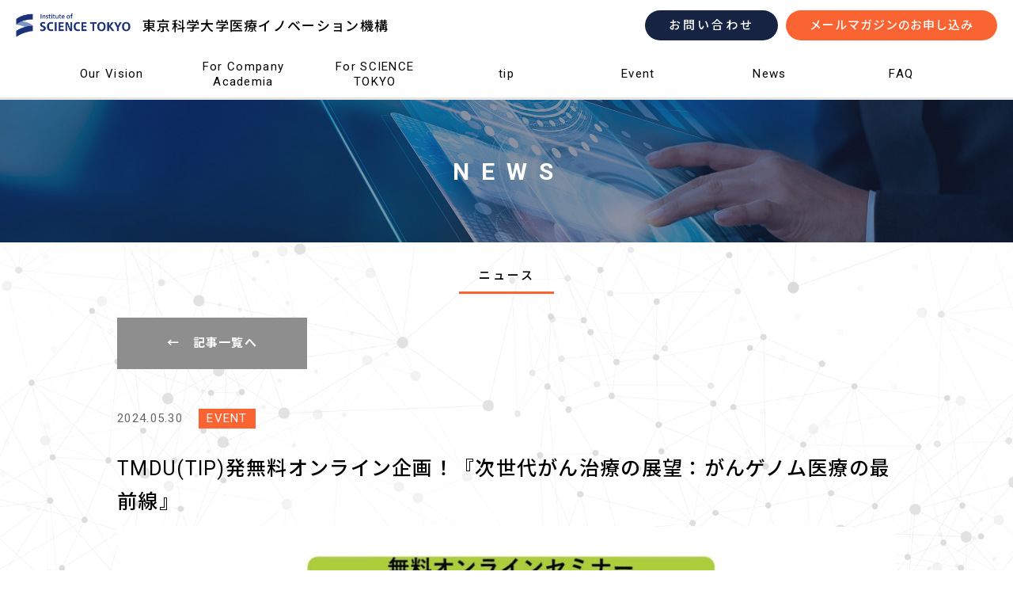

--- FILE ---
content_type: text/html; charset=UTF-8
request_url: https://tmdu-oi.jp/event/9563/?pg=news
body_size: 10176
content:
<!doctype html>
<html lang="ja" ng-app="app">

<head>
    <meta charset="UTF-8">
    <meta http-equiv="x-ua-compatible" content="ie=edge">
        <title>TMDU(TIP)発無料オンライン企画！『次世代がん治療の展望：がんゲノム医療の最前線』 ｜ 東京科学大学 医療イノベーション機構</title>
    <meta name="description" content="東京科学大学 医療イノベーション機構、ニュース記事『TMDU(TIP)発無料オンライン企画！『次世代がん治療の展望：がんゲノム医療の最前線』』です。">
    <meta name="keywords" content="東京科学大学, TMDU, オープンイノベーション, ニュース">
    <meta name="viewport" content="width=device-width, initial-scale=1">
    <link rel="canonical" href="https://tmdu-oi.jp/">
    <!-- Google Tag Manager -->
    <script>(function(w,d,s,l,i){w[l]=w[l]||[];w[l].push({'gtm.start':
    new Date().getTime(),event:'gtm.js'});var f=d.getElementsByTagName(s)[0],
    j=d.createElement(s),dl=l!='dataLayer'?'&l='+l:'';j.async=true;j.src=
    'https://www.googletagmanager.com/gtm.js?id='+i+dl;f.parentNode.insertBefore(j,f);
    })(window,document,'script','dataLayer','GTM-M5P962F');</script>
    <!-- End Google Tag Manager -->
	<link rel="shortcut icon" href="https://tmdu-oi.jp/favicon.ico" type="image/vnd.microsoft.icon">
	<link rel="icon" href="https://tmdu-oi.jp/favicon.ico" type="image/vnd.microsoft.icon">
        <script src="https://ajax.googleapis.com/ajax/libs/angularjs/1.4.6/angular.min.js"></script>
    <script src="https://code.jquery.com/jquery-3.6.3.min.js"></script>
    <script src="https://tmdu-oi.jp/wp-content/themes/tmdu-oi/js/modernizr.min.js"></script>
    <script src="https://cdnjs.cloudflare.com/ajax/libs/rellax/1.0.0/rellax.min.js"></script>
    <link rel="stylesheet" href="https://tmdu-oi.jp/wp-content/themes/tmdu-oi/css/core.css">
    <link rel="stylesheet" href="https://tmdu-oi.jp/wp-content/themes/tmdu-oi/css/news.css">
    <link rel="stylesheet" href="https://tmdu-oi.jp/wp-content/themes/tmdu-oi/css/slick.css">
    <link rel="stylesheet" href="https://tmdu-oi.jp/wp-content/themes/tmdu-oi/css/custom.css">

    
    <meta name='robots' content='max-image-preview:large' />
	<style>img:is([sizes="auto" i], [sizes^="auto," i]) { contain-intrinsic-size: 3000px 1500px }</style>
	<link rel="alternate" type="application/rss+xml" title="東京科学大学 医療イノベーション機構 &raquo; TMDU(TIP)発無料オンライン企画！『次世代がん治療の展望：がんゲノム医療の最前線』 のコメントのフィード" href="https://tmdu-oi.jp/event/9563/feed/" />
<script type="text/javascript">
/* <![CDATA[ */
window._wpemojiSettings = {"baseUrl":"https:\/\/s.w.org\/images\/core\/emoji\/15.0.3\/72x72\/","ext":".png","svgUrl":"https:\/\/s.w.org\/images\/core\/emoji\/15.0.3\/svg\/","svgExt":".svg","source":{"concatemoji":"https:\/\/tmdu-oi.jp\/wp-includes\/js\/wp-emoji-release.min.js?ver=6.7.4"}};
/*! This file is auto-generated */
!function(i,n){var o,s,e;function c(e){try{var t={supportTests:e,timestamp:(new Date).valueOf()};sessionStorage.setItem(o,JSON.stringify(t))}catch(e){}}function p(e,t,n){e.clearRect(0,0,e.canvas.width,e.canvas.height),e.fillText(t,0,0);var t=new Uint32Array(e.getImageData(0,0,e.canvas.width,e.canvas.height).data),r=(e.clearRect(0,0,e.canvas.width,e.canvas.height),e.fillText(n,0,0),new Uint32Array(e.getImageData(0,0,e.canvas.width,e.canvas.height).data));return t.every(function(e,t){return e===r[t]})}function u(e,t,n){switch(t){case"flag":return n(e,"\ud83c\udff3\ufe0f\u200d\u26a7\ufe0f","\ud83c\udff3\ufe0f\u200b\u26a7\ufe0f")?!1:!n(e,"\ud83c\uddfa\ud83c\uddf3","\ud83c\uddfa\u200b\ud83c\uddf3")&&!n(e,"\ud83c\udff4\udb40\udc67\udb40\udc62\udb40\udc65\udb40\udc6e\udb40\udc67\udb40\udc7f","\ud83c\udff4\u200b\udb40\udc67\u200b\udb40\udc62\u200b\udb40\udc65\u200b\udb40\udc6e\u200b\udb40\udc67\u200b\udb40\udc7f");case"emoji":return!n(e,"\ud83d\udc26\u200d\u2b1b","\ud83d\udc26\u200b\u2b1b")}return!1}function f(e,t,n){var r="undefined"!=typeof WorkerGlobalScope&&self instanceof WorkerGlobalScope?new OffscreenCanvas(300,150):i.createElement("canvas"),a=r.getContext("2d",{willReadFrequently:!0}),o=(a.textBaseline="top",a.font="600 32px Arial",{});return e.forEach(function(e){o[e]=t(a,e,n)}),o}function t(e){var t=i.createElement("script");t.src=e,t.defer=!0,i.head.appendChild(t)}"undefined"!=typeof Promise&&(o="wpEmojiSettingsSupports",s=["flag","emoji"],n.supports={everything:!0,everythingExceptFlag:!0},e=new Promise(function(e){i.addEventListener("DOMContentLoaded",e,{once:!0})}),new Promise(function(t){var n=function(){try{var e=JSON.parse(sessionStorage.getItem(o));if("object"==typeof e&&"number"==typeof e.timestamp&&(new Date).valueOf()<e.timestamp+604800&&"object"==typeof e.supportTests)return e.supportTests}catch(e){}return null}();if(!n){if("undefined"!=typeof Worker&&"undefined"!=typeof OffscreenCanvas&&"undefined"!=typeof URL&&URL.createObjectURL&&"undefined"!=typeof Blob)try{var e="postMessage("+f.toString()+"("+[JSON.stringify(s),u.toString(),p.toString()].join(",")+"));",r=new Blob([e],{type:"text/javascript"}),a=new Worker(URL.createObjectURL(r),{name:"wpTestEmojiSupports"});return void(a.onmessage=function(e){c(n=e.data),a.terminate(),t(n)})}catch(e){}c(n=f(s,u,p))}t(n)}).then(function(e){for(var t in e)n.supports[t]=e[t],n.supports.everything=n.supports.everything&&n.supports[t],"flag"!==t&&(n.supports.everythingExceptFlag=n.supports.everythingExceptFlag&&n.supports[t]);n.supports.everythingExceptFlag=n.supports.everythingExceptFlag&&!n.supports.flag,n.DOMReady=!1,n.readyCallback=function(){n.DOMReady=!0}}).then(function(){return e}).then(function(){var e;n.supports.everything||(n.readyCallback(),(e=n.source||{}).concatemoji?t(e.concatemoji):e.wpemoji&&e.twemoji&&(t(e.twemoji),t(e.wpemoji)))}))}((window,document),window._wpemojiSettings);
/* ]]> */
</script>
<style id='wp-emoji-styles-inline-css' type='text/css'>

	img.wp-smiley, img.emoji {
		display: inline !important;
		border: none !important;
		box-shadow: none !important;
		height: 1em !important;
		width: 1em !important;
		margin: 0 0.07em !important;
		vertical-align: -0.1em !important;
		background: none !important;
		padding: 0 !important;
	}
</style>
<link rel='stylesheet' id='wp-block-library-css' href='https://tmdu-oi.jp/wp-includes/css/dist/block-library/style.min.css?ver=6.7.4' type='text/css' media='all' />
<style id='wp-block-library-inline-css' type='text/css'>
/* VK Color Palettes */
</style>
<link rel='stylesheet' id='html5-player-video-style-css' href='https://tmdu-oi.jp/wp-content/plugins/html5-video-player/build/blocks/view.css?ver=2.6.1' type='text/css' media='all' />
<link rel='stylesheet' id='html5-player-youtube-style-css' href='https://tmdu-oi.jp/wp-content/plugins/html5-video-player/build/blocks/view.css?ver=2.6.1' type='text/css' media='all' />
<link rel='stylesheet' id='html5-player-vimeo-style-css' href='https://tmdu-oi.jp/wp-content/plugins/html5-video-player/build/blocks/view.css?ver=2.6.1' type='text/css' media='all' />
<link rel='stylesheet' id='vk-swiper-style-css' href='https://tmdu-oi.jp/wp-content/plugins/vk-blocks/vendor/vektor-inc/vk-swiper/src/assets/css/swiper-bundle.min.css?ver=11.0.2' type='text/css' media='all' />
<link rel='stylesheet' id='vk-blocks-build-css-css' href='https://tmdu-oi.jp/wp-content/plugins/vk-blocks/build/block-build.css?ver=1.93.1.1' type='text/css' media='all' />
<style id='vk-blocks-build-css-inline-css' type='text/css'>
:root {--vk_flow-arrow: url(https://tmdu-oi.jp/wp-content/plugins/vk-blocks/inc/vk-blocks/images/arrow_bottom.svg);--vk_image-mask-circle: url(https://tmdu-oi.jp/wp-content/plugins/vk-blocks/inc/vk-blocks/images/circle.svg);--vk_image-mask-wave01: url(https://tmdu-oi.jp/wp-content/plugins/vk-blocks/inc/vk-blocks/images/wave01.svg);--vk_image-mask-wave02: url(https://tmdu-oi.jp/wp-content/plugins/vk-blocks/inc/vk-blocks/images/wave02.svg);--vk_image-mask-wave03: url(https://tmdu-oi.jp/wp-content/plugins/vk-blocks/inc/vk-blocks/images/wave03.svg);--vk_image-mask-wave04: url(https://tmdu-oi.jp/wp-content/plugins/vk-blocks/inc/vk-blocks/images/wave04.svg);}
:root { --vk-size-text: 16px; /* --vk-color-primary is deprecated. */ --vk-color-primary:#337ab7; }

	:root {

		--vk-balloon-border-width:1px;

		--vk-balloon-speech-offset:-12px;
	}
	
</style>
<style id='classic-theme-styles-inline-css' type='text/css'>
/*! This file is auto-generated */
.wp-block-button__link{color:#fff;background-color:#32373c;border-radius:9999px;box-shadow:none;text-decoration:none;padding:calc(.667em + 2px) calc(1.333em + 2px);font-size:1.125em}.wp-block-file__button{background:#32373c;color:#fff;text-decoration:none}
</style>
<style id='global-styles-inline-css' type='text/css'>
:root{--wp--preset--aspect-ratio--square: 1;--wp--preset--aspect-ratio--4-3: 4/3;--wp--preset--aspect-ratio--3-4: 3/4;--wp--preset--aspect-ratio--3-2: 3/2;--wp--preset--aspect-ratio--2-3: 2/3;--wp--preset--aspect-ratio--16-9: 16/9;--wp--preset--aspect-ratio--9-16: 9/16;--wp--preset--color--black: #000000;--wp--preset--color--cyan-bluish-gray: #abb8c3;--wp--preset--color--white: #ffffff;--wp--preset--color--pale-pink: #f78da7;--wp--preset--color--vivid-red: #cf2e2e;--wp--preset--color--luminous-vivid-orange: #ff6900;--wp--preset--color--luminous-vivid-amber: #fcb900;--wp--preset--color--light-green-cyan: #7bdcb5;--wp--preset--color--vivid-green-cyan: #00d084;--wp--preset--color--pale-cyan-blue: #8ed1fc;--wp--preset--color--vivid-cyan-blue: #0693e3;--wp--preset--color--vivid-purple: #9b51e0;--wp--preset--gradient--vivid-cyan-blue-to-vivid-purple: linear-gradient(135deg,rgba(6,147,227,1) 0%,rgb(155,81,224) 100%);--wp--preset--gradient--light-green-cyan-to-vivid-green-cyan: linear-gradient(135deg,rgb(122,220,180) 0%,rgb(0,208,130) 100%);--wp--preset--gradient--luminous-vivid-amber-to-luminous-vivid-orange: linear-gradient(135deg,rgba(252,185,0,1) 0%,rgba(255,105,0,1) 100%);--wp--preset--gradient--luminous-vivid-orange-to-vivid-red: linear-gradient(135deg,rgba(255,105,0,1) 0%,rgb(207,46,46) 100%);--wp--preset--gradient--very-light-gray-to-cyan-bluish-gray: linear-gradient(135deg,rgb(238,238,238) 0%,rgb(169,184,195) 100%);--wp--preset--gradient--cool-to-warm-spectrum: linear-gradient(135deg,rgb(74,234,220) 0%,rgb(151,120,209) 20%,rgb(207,42,186) 40%,rgb(238,44,130) 60%,rgb(251,105,98) 80%,rgb(254,248,76) 100%);--wp--preset--gradient--blush-light-purple: linear-gradient(135deg,rgb(255,206,236) 0%,rgb(152,150,240) 100%);--wp--preset--gradient--blush-bordeaux: linear-gradient(135deg,rgb(254,205,165) 0%,rgb(254,45,45) 50%,rgb(107,0,62) 100%);--wp--preset--gradient--luminous-dusk: linear-gradient(135deg,rgb(255,203,112) 0%,rgb(199,81,192) 50%,rgb(65,88,208) 100%);--wp--preset--gradient--pale-ocean: linear-gradient(135deg,rgb(255,245,203) 0%,rgb(182,227,212) 50%,rgb(51,167,181) 100%);--wp--preset--gradient--electric-grass: linear-gradient(135deg,rgb(202,248,128) 0%,rgb(113,206,126) 100%);--wp--preset--gradient--midnight: linear-gradient(135deg,rgb(2,3,129) 0%,rgb(40,116,252) 100%);--wp--preset--font-size--small: 13px;--wp--preset--font-size--medium: 20px;--wp--preset--font-size--large: 36px;--wp--preset--font-size--x-large: 42px;--wp--preset--spacing--20: 0.44rem;--wp--preset--spacing--30: 0.67rem;--wp--preset--spacing--40: 1rem;--wp--preset--spacing--50: 1.5rem;--wp--preset--spacing--60: 2.25rem;--wp--preset--spacing--70: 3.38rem;--wp--preset--spacing--80: 5.06rem;--wp--preset--shadow--natural: 6px 6px 9px rgba(0, 0, 0, 0.2);--wp--preset--shadow--deep: 12px 12px 50px rgba(0, 0, 0, 0.4);--wp--preset--shadow--sharp: 6px 6px 0px rgba(0, 0, 0, 0.2);--wp--preset--shadow--outlined: 6px 6px 0px -3px rgba(255, 255, 255, 1), 6px 6px rgba(0, 0, 0, 1);--wp--preset--shadow--crisp: 6px 6px 0px rgba(0, 0, 0, 1);}:where(.is-layout-flex){gap: 0.5em;}:where(.is-layout-grid){gap: 0.5em;}body .is-layout-flex{display: flex;}.is-layout-flex{flex-wrap: wrap;align-items: center;}.is-layout-flex > :is(*, div){margin: 0;}body .is-layout-grid{display: grid;}.is-layout-grid > :is(*, div){margin: 0;}:where(.wp-block-columns.is-layout-flex){gap: 2em;}:where(.wp-block-columns.is-layout-grid){gap: 2em;}:where(.wp-block-post-template.is-layout-flex){gap: 1.25em;}:where(.wp-block-post-template.is-layout-grid){gap: 1.25em;}.has-black-color{color: var(--wp--preset--color--black) !important;}.has-cyan-bluish-gray-color{color: var(--wp--preset--color--cyan-bluish-gray) !important;}.has-white-color{color: var(--wp--preset--color--white) !important;}.has-pale-pink-color{color: var(--wp--preset--color--pale-pink) !important;}.has-vivid-red-color{color: var(--wp--preset--color--vivid-red) !important;}.has-luminous-vivid-orange-color{color: var(--wp--preset--color--luminous-vivid-orange) !important;}.has-luminous-vivid-amber-color{color: var(--wp--preset--color--luminous-vivid-amber) !important;}.has-light-green-cyan-color{color: var(--wp--preset--color--light-green-cyan) !important;}.has-vivid-green-cyan-color{color: var(--wp--preset--color--vivid-green-cyan) !important;}.has-pale-cyan-blue-color{color: var(--wp--preset--color--pale-cyan-blue) !important;}.has-vivid-cyan-blue-color{color: var(--wp--preset--color--vivid-cyan-blue) !important;}.has-vivid-purple-color{color: var(--wp--preset--color--vivid-purple) !important;}.has-black-background-color{background-color: var(--wp--preset--color--black) !important;}.has-cyan-bluish-gray-background-color{background-color: var(--wp--preset--color--cyan-bluish-gray) !important;}.has-white-background-color{background-color: var(--wp--preset--color--white) !important;}.has-pale-pink-background-color{background-color: var(--wp--preset--color--pale-pink) !important;}.has-vivid-red-background-color{background-color: var(--wp--preset--color--vivid-red) !important;}.has-luminous-vivid-orange-background-color{background-color: var(--wp--preset--color--luminous-vivid-orange) !important;}.has-luminous-vivid-amber-background-color{background-color: var(--wp--preset--color--luminous-vivid-amber) !important;}.has-light-green-cyan-background-color{background-color: var(--wp--preset--color--light-green-cyan) !important;}.has-vivid-green-cyan-background-color{background-color: var(--wp--preset--color--vivid-green-cyan) !important;}.has-pale-cyan-blue-background-color{background-color: var(--wp--preset--color--pale-cyan-blue) !important;}.has-vivid-cyan-blue-background-color{background-color: var(--wp--preset--color--vivid-cyan-blue) !important;}.has-vivid-purple-background-color{background-color: var(--wp--preset--color--vivid-purple) !important;}.has-black-border-color{border-color: var(--wp--preset--color--black) !important;}.has-cyan-bluish-gray-border-color{border-color: var(--wp--preset--color--cyan-bluish-gray) !important;}.has-white-border-color{border-color: var(--wp--preset--color--white) !important;}.has-pale-pink-border-color{border-color: var(--wp--preset--color--pale-pink) !important;}.has-vivid-red-border-color{border-color: var(--wp--preset--color--vivid-red) !important;}.has-luminous-vivid-orange-border-color{border-color: var(--wp--preset--color--luminous-vivid-orange) !important;}.has-luminous-vivid-amber-border-color{border-color: var(--wp--preset--color--luminous-vivid-amber) !important;}.has-light-green-cyan-border-color{border-color: var(--wp--preset--color--light-green-cyan) !important;}.has-vivid-green-cyan-border-color{border-color: var(--wp--preset--color--vivid-green-cyan) !important;}.has-pale-cyan-blue-border-color{border-color: var(--wp--preset--color--pale-cyan-blue) !important;}.has-vivid-cyan-blue-border-color{border-color: var(--wp--preset--color--vivid-cyan-blue) !important;}.has-vivid-purple-border-color{border-color: var(--wp--preset--color--vivid-purple) !important;}.has-vivid-cyan-blue-to-vivid-purple-gradient-background{background: var(--wp--preset--gradient--vivid-cyan-blue-to-vivid-purple) !important;}.has-light-green-cyan-to-vivid-green-cyan-gradient-background{background: var(--wp--preset--gradient--light-green-cyan-to-vivid-green-cyan) !important;}.has-luminous-vivid-amber-to-luminous-vivid-orange-gradient-background{background: var(--wp--preset--gradient--luminous-vivid-amber-to-luminous-vivid-orange) !important;}.has-luminous-vivid-orange-to-vivid-red-gradient-background{background: var(--wp--preset--gradient--luminous-vivid-orange-to-vivid-red) !important;}.has-very-light-gray-to-cyan-bluish-gray-gradient-background{background: var(--wp--preset--gradient--very-light-gray-to-cyan-bluish-gray) !important;}.has-cool-to-warm-spectrum-gradient-background{background: var(--wp--preset--gradient--cool-to-warm-spectrum) !important;}.has-blush-light-purple-gradient-background{background: var(--wp--preset--gradient--blush-light-purple) !important;}.has-blush-bordeaux-gradient-background{background: var(--wp--preset--gradient--blush-bordeaux) !important;}.has-luminous-dusk-gradient-background{background: var(--wp--preset--gradient--luminous-dusk) !important;}.has-pale-ocean-gradient-background{background: var(--wp--preset--gradient--pale-ocean) !important;}.has-electric-grass-gradient-background{background: var(--wp--preset--gradient--electric-grass) !important;}.has-midnight-gradient-background{background: var(--wp--preset--gradient--midnight) !important;}.has-small-font-size{font-size: var(--wp--preset--font-size--small) !important;}.has-medium-font-size{font-size: var(--wp--preset--font-size--medium) !important;}.has-large-font-size{font-size: var(--wp--preset--font-size--large) !important;}.has-x-large-font-size{font-size: var(--wp--preset--font-size--x-large) !important;}
:where(.wp-block-post-template.is-layout-flex){gap: 1.25em;}:where(.wp-block-post-template.is-layout-grid){gap: 1.25em;}
:where(.wp-block-columns.is-layout-flex){gap: 2em;}:where(.wp-block-columns.is-layout-grid){gap: 2em;}
:root :where(.wp-block-pullquote){font-size: 1.5em;line-height: 1.6;}
</style>
<link rel='stylesheet' id='vk-components-style-css' href='https://tmdu-oi.jp/wp-content/plugins/vk-blocks/build/vk-components.css?ver=1735098197' type='text/css' media='all' />
<link rel='stylesheet' id='vkblocks-bootstrap-css' href='https://tmdu-oi.jp/wp-content/plugins/vk-blocks/build/bootstrap_vk_using.css?ver=4.3.1' type='text/css' media='all' />
<link rel='stylesheet' id='wp-pagenavi-css' href='https://tmdu-oi.jp/wp-content/plugins/wp-pagenavi/pagenavi-css.css?ver=2.70' type='text/css' media='all' />
<link rel='stylesheet' id='vk-font-awesome-css' href='https://tmdu-oi.jp/wp-content/plugins/vk-blocks/vendor/vektor-inc/font-awesome-versions/src/versions/6/css/all.min.css?ver=6.4.2' type='text/css' media='all' />
<link rel="https://api.w.org/" href="https://tmdu-oi.jp/wp-json/" /><link rel="alternate" title="JSON" type="application/json" href="https://tmdu-oi.jp/wp-json/wp/v2/posts/9563" /><link rel="EditURI" type="application/rsd+xml" title="RSD" href="https://tmdu-oi.jp/xmlrpc.php?rsd" />
<meta name="generator" content="WordPress 6.7.4" />
<link rel="canonical" href="https://tmdu-oi.jp/event/9563/" />
<link rel='shortlink' href='https://tmdu-oi.jp/?p=9563' />
<link rel="alternate" title="oEmbed (JSON)" type="application/json+oembed" href="https://tmdu-oi.jp/wp-json/oembed/1.0/embed?url=https%3A%2F%2Ftmdu-oi.jp%2Fevent%2F9563%2F" />
<link rel="alternate" title="oEmbed (XML)" type="text/xml+oembed" href="https://tmdu-oi.jp/wp-json/oembed/1.0/embed?url=https%3A%2F%2Ftmdu-oi.jp%2Fevent%2F9563%2F&#038;format=xml" />
 <style> #h5vpQuickPlayer { width: 100%; max-width: 100%; margin: 0 auto; } </style> <style type="text/css">.broken_link, a.broken_link {
	text-decoration: line-through;
}</style>		<style type="text/css" id="wp-custom-css">
			.dot-text {
    padding-top: .3em;
    background-position: top left -2px;
    background-repeat: repeat-x;
    background-size: 1.12em .3em;
    background-image: radial-gradient(.1em .1em at center center,#fa6432,#fa6432 100%,transparent);
}		</style>
		    </head>

<body id="_tmdutip%e7%99%ba%e7%84%a1%e6%96%99%e3%82%aa%e3%83%b3%e3%83%a9%e3%82%a4%e3%83%b3%e4%bc%81%e7%94%bb%ef%bc%81%e3%80%8e%e6%ac%a1%e4%b8%96%e4%bb%a3%e3%81%8c%e3%82%93%e6%b2%bb%e7%99%82%e3%81%ae%e5%b1%95" class="_page _event _single" ng-controller="navigation" ng-class="{_open: class}">
<!-- Google Tag Manager (noscript) -->
<noscript><iframe src="https://www.googletagmanager.com/ns.html?id=GTM-M5P962F"
height="0" width="0" style="display:none;visibility:hidden"></iframe></noscript>
<!-- End Google Tag Manager (noscript) -->
<!-- include header -->
<script>
    var app = angular.module('app', []);
    app.controller('navigation', [
        '$scope', function($scope) {
            $scope.class = false;
        }
    ]);
    app.directive("visual", function ($window) {
        return function(scope, element, attrs) {
            angular.element($window).bind("scroll", function() {
                 if (this.pageYOffset >= 1000) {
                     element.addClass('_empty');
                 } else {
                     element.removeClass('_empty');
                 }
            });
        };
    });
    app.controller('detail', [
        '$scope', function($scope) {
            $scope.class = false;
        }
    ]);
    $(function(){
        var ww = $(window).width(); // ウィンドウサイズ
        var url = $(location).attr('href');
        if(url.indexOf("?id=") != -1) {
            var id = url.split("?id=");
            var target = '#' + id[id.length - 1];
            if(target.length) {
                var pos = $(target).offset().top;
                if( ww < 768 ) { // スマホ用
                    if ( target == '#news_ourvision' ) {
                        $('html,body').scrollTop(pos-50); // NEWS
                    }
                } else { // PC用
                    if ( target == '#news_ourvision' ) {
                        $('html,body').scrollTop(pos-120); // NEWS

                    }
                }
            }
        }
    });
</script>
<header id="header" role="banner" ng-class="{_open: class}" data-scroll-header>
    <div class="inner">
        <div id="header__logo">
            <a href="/">
                <img src="https://tmdu-oi.jp/wp-content/themes/tmdu-oi/images/header/logo.png" alt="東京科学大学医療イノベーション機構">
                <h1>東京科学大学<br class="_sp">医療イノベーション機構</h1>
            </a>
        </div>
        <div id="header__button">
            <a href="https://tmdu-oi.jp/contact/" id="header__button__contact">お問い合わせ</a>
            <a href="https://tmdu-oi.jp/application/" id="header__button__apply">メールマガジンのお申し込み</a>
        </div>
        <a href="javascript:void(0);" id="header__nav_button" class="_sp" ng-click="class = !class" ng-class="{_open: class}">
            <span></span>
            <span></span>
            <span></span>
        </a>
    </div>
    <nav id="header__nav" role="navigation" ng-class="{_open: class}">
        <div class="nav-inner">
            <ul>
                <li id="nav__case" class="_parent">
                    <a class="_pc"><span>Our Vision</span><span class="nav-s">医療イノベーション機構</span></a>
                    <a class="_sp sp-nav-open"><span>医療イノベーション機構</span></a>
                    <div class="_subnav">
                        <a href="https://tmdu-oi.jp/ourvision/"><span class="_sp">- </span>医療イノベーション機構</a>
                        <!-- <a href="https://tmdu-oi.jp/ourvision/message/"><span class="_sp">- </span>メッセージ</a> -->
                        <a href="https://tmdu-oi.jp/ourvision/organization/"><span class="_sp">- </span>体制</a>
                        <a href="https://tmdu-oi.jp/ourvision/member/"><span class="_sp">- </span>メンバー</a>
                        <a href="https://tmdu-oi.jp/wp-content/uploads/2023/07/b915daf2023a72d3e2a9e333c5240911.pdf" target="_blank"><span class="_sp">- </span>共同研究契約・出願件数</a>
                        <!-- <p class="not-link"><span class="_sp">- </span>共同研究契約・出願件数</p> -->
                        <a href="https://tmdu-oi.jp/ourvision/report/"><span class="_sp">- </span>レポート</a>
                    </div>
                </li>
                <li id="nav__forcompany" class="_parent">
                    <a href="https://tmdu-oi.jp/forcompanyacademia/" class="_pc nav-2row"><span>For Company<br>Academia</span><span class="nav-2row-span">企業 /<br>外部アカデミアの方へ</span></a>
                    <a href="https://tmdu-oi.jp/forcompanyacademia/" class="_sp sp-nav-link"><span>企業 / 外部アカデミアの方へ</span></a>
                </li>
                <li id="nav__system" class="_parent">
                    <a href="https://tmdu-oi.jp/fortmdu/" class="_pc nav-2row"><span>For SCIENCE<br>TOKYO</span><span class="nav-2row-1row">学内の方へ</span></a>
                    <a href="https://tmdu-oi.jp/fortmdu/" class="_sp sp-nav-link"><span>学内の方へ</span></a>
                </li>
                <li id="nav__event" class="_parent">
                    <a class="_pc"><span>tip</span><span>tip</span></a>
                    <a class="_sp sp-nav-open"><span>tip</span></a>
                    <div class="_subnav">
                        <a href="https://tmdu-tip.jp/" target="_blank"><span class="_sp">- </span>tipとは？</a>
                        <a href="/tip/?pg=tip&phase=now"><span class="_sp">- </span>tipイベント</a>
                    </div>
                </li>
                <li id="nav__event" class="_parent">
                    <a class="_pc"><span>Event</span><span>イベント</span></a>
                    <a class="_sp sp-nav-open"><span>イベント</span></a>
                    <div class="_subnav">
                        <a href="/news/?pg=event&phase=now"><span class="_sp">- </span>開催中のイベント</a>
                        <a href="/news/?pg=event&phase=past"><span class="_sp">- </span>過去のイベント</a>
                    </div>
                </li>
                <li id="nav__news">
                    <a href="/news/?pg=news" class="_pc"><span>News</span><span>ニュース</span></a>
                    <a href="/news/?pg=news" class="_sp sp-nav-link"><span>ニュース</span></a>
                </li>
                <li id="nav__faq">
                    <a href="/faq/" class="_pc"><span>FAQ</span><span>よくある質問</span></a>
                    <a href="/faq/" class="_sp sp-nav-link"><span>よくある質問</span></a>
                </li>
            </ul>
            <div id="header__nav__button" class="_sp">
                <a href="https://tmdu-oi.jp/contact/" id="header__nav__button__contact">お問い合わせ</a>
                <a href="https://tmdu-oi.jp/application/" id="header__nav__button__apply">メールマガジンのお申し込み</a>
            </div>
        </div>
    </nav>
</header>
<!-- End include header -->
    <main id="main" role="main">
        <section id="title">
            <div class="inner">
                <h1>NEWS</h1>
            </div>
        </section>
        <section id="intro">
            <h1 class="h1 _j"><span>ニュース</span></h1>
        </section>
        <section id="post">
            <div class="inner">
                <div id="post__back">
                    <a href="/news/?pg=news">←　記事一覧へ</a>
                </div>
                                <div id="post__title">
                    <span id="post__title__date">2024.05.30</span><span id="post__title__category" class="cat_event">EVENT</span>
                    <h1><span>TMDU(TIP)発無料オンライン企画！『次世代がん治療の展望：がんゲノム医療の最前線』</span></h1>
                </div>
                
<figure class="wp-block-gallery has-nested-images columns-default is-cropped wp-block-gallery-1 is-layout-flex wp-block-gallery-is-layout-flex">
<figure class="wp-block-image size-large"><img fetchpriority="high" decoding="async" width="1024" height="576" data-id="9565" src="https://tmdu-oi.jp/wp-content/uploads/2024/05/e1517b5fc8af0d695775a2b1097315b5-1-1024x576.jpg" alt="" class="wp-image-9565" srcset="https://tmdu-oi.jp/wp-content/uploads/2024/05/e1517b5fc8af0d695775a2b1097315b5-1-1024x576.jpg 1024w, https://tmdu-oi.jp/wp-content/uploads/2024/05/e1517b5fc8af0d695775a2b1097315b5-1-300x169.jpg 300w, https://tmdu-oi.jp/wp-content/uploads/2024/05/e1517b5fc8af0d695775a2b1097315b5-1-768x432.jpg 768w, https://tmdu-oi.jp/wp-content/uploads/2024/05/e1517b5fc8af0d695775a2b1097315b5-1.jpg 1280w" sizes="(max-width: 1024px) 100vw, 1024px" /></figure>
</figure>



<p class="has-medium-font-size"> 東京医科歯科大学TMDU Innovation Park（TIP）より無料オンラインセミナー（TIP BBセミナー）をご案内します。TMDUおよびTIP会員（産学官）発の現場の課題や連携ニーズを発信しますので、課題解決の糸口を探す場としてご活用ください！ </p>



<p class="has-text-align-center"></p>


<div class="wp-block-image is-style-default">
<figure class="aligncenter size-thumbnail"><img decoding="async" width="150" height="150" src="https://tmdu-oi.jp/wp-content/uploads/2024/05/ace790a6f1871df22438edbd362b179b-150x150.jpg" alt="" class="wp-image-9564"/></figure></div>


<p></p>



<div class="wp-block-button has-custom-width wp-block-button__width-100 aligncenter"><a class="wp-block-button__link has-background wp-element-button" href="" style="background-color:#83a9b9"><strong>【診療科紹介】<br>『次世代がん治療の展望：がんゲノム医療の最前線』</strong><br><strong>東京医科歯科大学病院　がんゲノム診療科　　<br>&nbsp; &nbsp; 池田 貞勝　教授</strong></a></div>



<div style="height:0px" aria-hidden="true" class="wp-block-spacer"></div>



<p class="has-text-align-left has-medium-font-size"><strong>日時：6月19日（水）18時00分～19時15分</strong> <br><strong>【診療科紹介】講演30分※内、質疑応答5分<br>講演終了後、オンラインコネクト20分（連絡先の交換） </strong></p>



<p class="has-medium-font-size"><strong>場所：ZOOMによるオンライン開催</strong></p>



<hr class="wp-block-separator has-css-opacity"/>



<p class="has-text-align-center has-vivid-red-color has-text-color has-medium-font-size"><strong>＜　オンラインコネクト（連絡先交換）を実施しています　＞</strong></p>


<div class="wp-block-image">
<figure class="aligncenter size-large is-resized"><img decoding="async" src="https://tmdu-oi.jp/wp-content/uploads/2023/10/a2584de61c0d7b68f700faa2b2a2f4cc-1024x359.jpg" alt="" class="wp-image-9214" width="606" height="212" srcset="https://tmdu-oi.jp/wp-content/uploads/2023/10/a2584de61c0d7b68f700faa2b2a2f4cc-1024x359.jpg 1024w, https://tmdu-oi.jp/wp-content/uploads/2023/10/a2584de61c0d7b68f700faa2b2a2f4cc-300x105.jpg 300w, https://tmdu-oi.jp/wp-content/uploads/2023/10/a2584de61c0d7b68f700faa2b2a2f4cc-768x269.jpg 768w, https://tmdu-oi.jp/wp-content/uploads/2023/10/a2584de61c0d7b68f700faa2b2a2f4cc-1536x538.jpg 1536w, https://tmdu-oi.jp/wp-content/uploads/2023/10/a2584de61c0d7b68f700faa2b2a2f4cc-2048x717.jpg 2048w" sizes="(max-width: 606px) 100vw, 606px" /></figure></div>


<p class="has-text-align-left" style="font-size:18px"><strong>講演終了後にブレイクアウトルームにご案内し、研究者との一対一の時間を提供いたします。</strong></p>



<p class="has-text-align-left" style="font-size:18px">対面でのミーティングの機会が減っている今、オンラインでの研究者との連絡先の交換／自己紹介の場としてご活用下さい。<br></p>



<p class="has-text-align-left" style="font-size:18px"></p>



<div style="height:52px" aria-hidden="true" class="wp-block-spacer"></div>



<div class="wp-block-image"><figure class="aligncenter is-resized"><figure><figure><figure><a href="https://forms.gle/bv4Ve3r19hfX9DzDA"><img loading="lazy" decoding="async" src="https://tmdu-oi.jp/wp-content/uploads/2021/11/cbd1b6393c137ade5b92f19861437702-1024x199.jpg" alt="" class="wp-image-6762" width="404" height="78" srcset="https://tmdu-oi.jp/wp-content/uploads/2021/11/cbd1b6393c137ade5b92f19861437702-1024x199.jpg 1024w, https://tmdu-oi.jp/wp-content/uploads/2021/11/cbd1b6393c137ade5b92f19861437702-300x58.jpg 300w, https://tmdu-oi.jp/wp-content/uploads/2021/11/cbd1b6393c137ade5b92f19861437702-768x149.jpg 768w, https://tmdu-oi.jp/wp-content/uploads/2021/11/cbd1b6393c137ade5b92f19861437702.jpg 1997w" sizes="auto, (max-width: 404px) 100vw, 404px" /></a></figure></figure></figure></figure></div>



<div style="height:24px" aria-hidden="true" class="wp-block-spacer"></div>



<p class="has-text-color" style="color:#1b607d;font-size:22px"><strong>▶　次回のTIP BBセミナーは？ </strong></p>



<p class="has-medium-font-size"><strong>日時：7月3日（水）17時00分～18時00分</strong></p>



<p class="has-medium-font-size"><strong>TIP BBセミナー特別編『集中治療の未来』<br>　Mayo Clinic　集中治療科　准教授　　</strong>　<strong><br>　関口 拓史先生によるご講演をお届けします。</strong></p>


<p><!--EndFragment--></p>
<p></p>


<p></p>


<p><!--EndFragment--></p>
<p> </p>


<p><br></p>
                                <div id="post__pager">
                    <div id="post__pager__prev"><a href="https://tmdu-oi.jp/event/9544/?pg=news">← 前の記事へ</a></div><div id="post__pager__next"><a href="https://tmdu-oi.jp/event/9577/?pg=news">次の記事へ →</a></div>                </div>
            </div>
        </section>
        <section id="contact">
    <h2 class="h2 _e">CONTACT</h2>
    <div class="inner">
        <p>東京科学大学医療イノベーション機構に関するお問い合わせ、お申し込みは下記フォームにご入力ください。</p>
        <ul id="contact__link">
            <li>
                <a href="https://tmdu-oi.jp/contact/">
                    <div>
                        <span>お問い合わせ</span>
                    </div>
                </a>
            </li>
            <li>
                <a href="https://tmdu-oi.jp/application/">
                    <div>
                        <span>メールマガジンのお申し込み</span>
                    </div>
                </a>
            </li>
        </ul>
    </div>
</section>    </main>
<footer id="footer" role="contentinfo">
    <nav id="footer__nav" ng-class="{_open: class}">
        <div class="nav-inner">
            <ul id="nav">
                <li id="nav__message"><a href="https://tmdu-oi.jp/ourvision/"><span>Our Vision</span><span class="nav-s">医療イノベーション機構</span></a></li>
                <li id="nav__ourvision"><a href="https://tmdu-oi.jp/forcompanyacademia/" class="nav-2row"><span>For Company<br>Academia</span><span class="nav-2row-span">企業 /<br>外部アカデミアの方へ</span></a></li>
                <li id="nav__forcompany"><a href="https://tmdu-oi.jp/fortmdu/" class="nav-2row"><span>For SCIENCE<br>TOKYO</span><span class="nav-2row-1row">学内の方へ</span></a></li>
                <li id="nav__event"><a href="/tip/?pg=tip&phase=now"><span>TIP</span><span>TIP</span></a></li>
                <li id="nav__event"><a href="/news/?pg=event&phase=now"><span>Event</span><span>イベント</span></a></li>
                <li id="nav__news"><a href="/news/?pg=news"><span>News</span><span>ニュース</span></a></li>
                <li id="nav__faq"><a href="/faq/"><span>FAQ</span><span>よくある質問</span></a></li>
            </ul>
        </div>
    </nav>
    <div class="inner">
        <div id="footer__logo">
            <a href="/">
            <img src="https://tmdu-oi.jp/wp-content/themes/tmdu-oi/images/header/logo.png" alt="東京科学大学医療イノベーション機構">
                <p>東京科学大学<br class="_sp">医療イノベーション機構</p>
            </a>
        </div>
        <p id="footer__copyright">© Institute of Science Tokyo. All rights reserved.</p>
    </div>
</footer>
    <style id='core-block-supports-inline-css' type='text/css'>
.wp-block-gallery.wp-block-gallery-1{--wp--style--unstable-gallery-gap:var( --wp--style--gallery-gap-default, var( --gallery-block--gutter-size, var( --wp--style--block-gap, 0.5em ) ) );gap:var( --wp--style--gallery-gap-default, var( --gallery-block--gutter-size, var( --wp--style--block-gap, 0.5em ) ) );}
</style>
<script type="text/javascript" src="https://tmdu-oi.jp/wp-content/plugins/vk-blocks/vendor/vektor-inc/vk-swiper/src/assets/js/swiper-bundle.min.js?ver=11.0.2" id="vk-swiper-script-js"></script>
<script type="text/javascript" src="https://tmdu-oi.jp/wp-content/plugins/vk-blocks/build/vk-slider.min.js?ver=1.93.1.1" id="vk-blocks-slider-js"></script>
<script type="text/javascript" src="https://tmdu-oi.jp/wp-content/plugins/page-links-to/dist/new-tab.js?ver=3.3.6" id="page-links-to-js"></script>
                    <script src="https://tmdu-oi.jp/wp-content/themes/tmdu-oi/js/script.js"></script>
</body>
</html>

--- FILE ---
content_type: text/css
request_url: https://tmdu-oi.jp/wp-content/themes/tmdu-oi/css/core.css
body_size: 4394
content:
@charset "UTF-8";
@import url("https://fonts.googleapis.com/css?family=Roboto:400,600,700|Noto+Sans+JP:400,500,700");
/* Eric Meyer’s "Reset CSS" 2.0 // */
html, body, div, span, applet, object, iframe,
h1, h2, h3, h4, h5, h6, p, blockquote, pre,
a, abbr, acronym, address, big, cite, code,
del, dfn, em, img, ins, kbd, q, s, samp,
small, strike, strong, sub, sup, tt, var,
b, u, i, center,
dl, dt, dd, ol, ul, li,
fieldset, form, label, legend,
table, caption, tbody, tfoot, thead, tr, th, td,
article, aside, canvas, details, embed,
figure, figcaption, footer, header, hgroup,
menu, nav, output, ruby, section, summary,
time, mark, audio, video {
  margin: 0;
  padding: 0;
  border: 0;
  font-size: 100%;
  font: inherit;
  vertical-align: baseline;
}

/* HTML5 display-role reset for older browsers */
article, aside, details, figcaption, figure,
footer, header, hgroup, menu, nav, section {
  display: block;
}

body {
  line-height: 1;
}

ol, ul {
  list-style: none;
}

blockquote, q {
  quotes: none;
}

blockquote:before, blockquote:after,
q:before, q:after {
  content: '';
  content: none;
}

table {
  border-collapse: collapse;
  border-spacing: 0;
}

/* // Eric Meyer’s "Reset CSS" 2.0 */
* {
  background: none;
  border: 0;
  margin: 0;
  outline: 0;
  padding: 0;
  text-decoration: none;
}

html {
  width: 100%;
  height: 100%;
}
html body {
  box-sizing: border-box;
  color: #000;
  font-family: "Roboto", "Noto Sans JP", sans-serif;
  font-size: 13px;
  font-weight: 400;
  -moz-osx-font-smoothing: grayscale;
  font-smoothing: antialiased;
  line-height: 1.7;
  letter-spacing: 0.1em;
  height: 100%;
  overscroll-behavior: none;
  text-size-adjust: 100%;
  text-align: center;
  width: 100%;
}

a {
  color: #000;
  text-decoration: none;
}

p {
  font-size: 15px;
  text-align: left;
}

._pc {
  display: block !important;
}

._sp {
  display: none !important;
}

@media screen and (max-width: 768px) {
  ._pc {
    display: none !important;
  }

  ._sp {
    display: block !important;
  }
}
.inner {
  box-sizing: border-box;
  height: 100%;
  margin: 0 auto;
  max-width: 1024px;
  padding: 0 20px;
}
@media screen and (max-width: 768px) {
  .inner {
    width: 100%;
  }
}

a:hover {
  -webkit-transition: 0.6s cubic-bezier(0.19, 1, 0.22, 1);
  -moz-transition: 0.6s cubic-bezier(0.19, 1, 0.22, 1);
  -ms-transition: 0.6s cubic-bezier(0.19, 1, 0.22, 1);
  -o-transition: 0.6s cubic-bezier(0.19, 1, 0.22, 1);
  transition: 0.6s cubic-bezier(0.19, 1, 0.22, 1);
  opacity: 0.70;
}
@media screen and (max-width: 768px) {
	#header__nav *, #header__nav :hover{
		transition: unset!important;
		animation: none!important;
	}
}

body._open {
  /*  position: fixed;
  z-index: -1;
  width: 100%;
  height: 100%;
  top: 0;
  right: 0;*/
}

/*--------------------------------------------------------------------------
header
--------------------------------------------------------------------------*/
#header {
  background-color: #fff;
  background-image: url(../images/header/header_bg.gif);
  background-position: center bottom;
  background-repeat: repeat-x;
  background-size: auto 3px;
  padding: 0;
  position: fixed;
  top: 0;
  width: 100%;
  z-index: 3;
}
#header .inner {
  display: flex;
  flex-wrap: wrap;
  max-width: none;
}
#header._min {
  -webkit-transition: 0.6s cubic-bezier(0.19, 1, 0.22, 1);
  -moz-transition: 0.6s cubic-bezier(0.19, 1, 0.22, 1);
  -ms-transition: 0.6s cubic-bezier(0.19, 1, 0.22, 1);
  -o-transition: 0.6s cubic-bezier(0.19, 1, 0.22, 1);
  transition: 0.6s cubic-bezier(0.19, 1, 0.22, 1);
}
@media screen and (max-width: 768px) {
  #header {
    background-image: url();
	  z-index: 10000;
  }
}
#header__logo {
  box-sizing: border-box;
  display: flex;
  padding: 15px 0;
  text-align: center;
  z-index: 10001;
}
#header__logo a {
  align-items: center;
  display: flex;
  height: 34px;
  margin: 0 auto 0 0;
}
#header__logo a img {
  height: auto;
  width: 145px;
}
#header__logo a h1, #header__logo a p {
  font-size: 17px;
  font-weight: 500;
  padding-top: 1px;
  padding-left: 15px;
  text-align: left;
}
@media screen and (max-width: 1064px) {
  #header__logo a h1, #header__logo a p {
    color: #172343;
    font-size: 11px;
    line-height: 1.5;
    padding-top: 0;
  }
  #header__logo a h1 br._sp, #header__logo a p br._sp {
    display: block !important;
  }
}
@media screen and (max-width: 768px) {
  #header__logo {
    padding: 10px 0;
  }
  #header__logo a img {
    width: 120px;
  }
  #header__logo a h1, #header__logo a p {
    font-size: 9px;
    padding-left: 12px;
    line-height: 1.4;
  }
}
#header__button {
  align-items: center;
  display: flex;
  justify-content: flex-end;
  margin-left: auto;
}
#header__button__contact, #header__button__apply {
  align-items: center;
  display: flex;
  border-radius: 40px;
  color: #fff;
  display: inline-block;
  font-size: 15px;
  font-weight: 500;
  letter-spacing: 0.2em;
  line-height: 1.2;
  padding: 10px 30px;
}
#header__button__contact {
  background-color: #172343;
  margin-right: 10px;
}
#header__button__apply {
  background-color: #fa6432;
  letter-spacing: 0.06em;
}
@media screen and (max-width: 768px) {
  #header__button {
    display: none;
  }
}
#header__nav_button {
  cursor: pointer;
  display: block;
  height: 24px;
  margin-top: 14px;
  margin-left: auto;
  position: relative;
  width: 24px;
  z-index: 10001;
}
#header__nav_button span {
  -webkit-transition: 0.6s cubic-bezier(0.19, 1, 0.22, 1);
  -moz-transition: 0.6s cubic-bezier(0.19, 1, 0.22, 1);
  -ms-transition: 0.6s cubic-bezier(0.19, 1, 0.22, 1);
  -o-transition: 0.6s cubic-bezier(0.19, 1, 0.22, 1);
  transition: 0.6s cubic-bezier(0.19, 1, 0.22, 1);
  background-color: #172343;
  height: 2px;
  position: absolute;
  right: 0;
  width: 24px;
}
#header__nav_button span:nth-of-type(1) {
  top: 4px;
  -webkit-animation: bar1 .75s forwards;
  animation: bar1 .75s forwards;
}
@keyframes bar1 {
  0% {
    -webkit-transform: translateY(8px) rotate(0);
    transform: translateY(8px) rotate(0);
  }
  50% {
    -webkit-transform: translateY(8px) rotate(0);
    transform: translateY(8px) rotate(0);
  }
  100% {
    -webkit-transform: translateY(0) rotate(0);
    transform: translateY(0) rotate(0);
  }
}
#header__nav_button span:nth-of-type(2) {
  top: 12px;
  width: 18px;
  transition: all .25s .25s;
  opacity: 1;
}
#header__nav_button span:nth-of-type(3) {
  top: 20px;
  width: 12px;
  -webkit-animation: bar2 .75s forwards;
  animation: bar2 .75s forwards;
}
@keyframes bar2 {
  0% {
    -webkit-transform: translateY(-8px) rotate(0);
    transform: translateY(-8px) rotate(0);
  }
  50% {
    -webkit-transform: translateY(-8px) rotate(0);
    transform: translateY(-8px) rotate(0);
  }
  100% {
    -webkit-transform: translateY(0) rotate(0);
    transform: translateY(0) rotate(0);
  }
}
#header__nav_button._open span:nth-of-type(1) {
  -webkit-animation: bar1_open .75s forwards;
  animation: bar1_open .75s forwards;
}
@keyframes bar1_open {
  0% {
    -webkit-transform: translateY(0) rotate(0);
    transform: translateY(0) rotate(0);
  }
  50% {
    -webkit-transform: translateY(8px) rotate(0);
    transform: translateY(8px) rotate(0);
  }
  100% {
    -webkit-transform: translateY(8px) rotate(-45deg);
    transform: translateY(8px) rotate(-45deg);
  }
}
#header__nav_button._open span:nth-of-type(2) {
  -webkit-animation: bar2_open .75s forwards;
  animation: bar2_open .75s forwards;
}
@keyframes bar2_open {
  0% {
    opacity: 1;
  }
  50% {
    opacity: 0;
  }
  100% {
    opacity: 0;
  }
}
#header__nav_button._open span:nth-of-type(3) {
  -webkit-animation: bar3_open .75s forwards;
  animation: bar3_open .75s forwards;
}
@keyframes bar3_open {
  0% {
    -webkit-transform: translateY(0) rotate(0);
    transform: translateY(0) rotate(0);
    width: 12px;
  }
  50% {
    -webkit-transform: translateY(-8px) rotate(0);
    transform: translateY(-8px) rotate(0);
    width: 24px;
  }
  100% {
    -webkit-transform: translateY(-8px) rotate(45deg);
    transform: translateY(-8px) rotate(45deg);
    width: 24px;
  }
}
#header__nav {
  display: block;
  width: 100%;
}
@media screen and (max-width: 768px) {
  #header__nav {
    background-color: white;
    box-sizing: border-box;
    height: 100%;
    opacity: 0;
    padding: 54px 0 0;
    position: fixed;
    top: -100vh;
    left: 0;
    width: 100%;
    z-index: 9999;
  }
}
#header__nav .inner {
  max-width: 1024px;
}
@media screen and (max-width: 1064px) {
  #header__nav .inner {
    min-width: 100%;
  }
}
@media screen and (max-width: 768px) {
  #header__nav .inner {
    display: block;
    padding: 0;
    overflow-y: auto;
    -webkit-overflow-scrolling: touch;
  }
}
#header__nav ul {
  display: flex;
  flex-wrap: wrap;
  justify-content: space-between;
  margin: 0 auto;
  width: 100%;
}
@media screen and (max-width: 768px) {
  #header__nav ul {
    border-top: solid 3px #e6e6e6;
    display: block;
    padding: 0;
  }
}
#header__nav ul li {
  width: calc( 100% / 7 );
}
@media screen and (max-width: 768px) {
  #header__nav ul li {
    height: auto;
    width: 100%;
  }
}
#header__nav ul li a, #header__nav ul li._parent ._subnav .not-link {
  -webkit-transition: 0.6s cubic-bezier(0.19, 1, 0.22, 1);
  -moz-transition: 0.6s cubic-bezier(0.19, 1, 0.22, 1);
  -ms-transition: 0.6s cubic-bezier(0.19, 1, 0.22, 1);
  -o-transition: 0.6s cubic-bezier(0.19, 1, 0.22, 1);
  transition: 0.6s cubic-bezier(0.19, 1, 0.22, 1);
  box-sizing: border-box;
  border-bottom: solid 3px #e6e6e6;
  display: block;
  font-weight: 500;
  letter-spacing: 0.1em;
  padding: 17px 0;
  text-align: center;
}
#header__nav ul li a span:nth-child(2).nav-s{
  font-size: 11px;
  line-height: 2.2;
}
#header__nav ul li a.nav-2row{
  padding: 11px 0 10px;
}
#header__nav ul li a.nav-2row span{
  line-height: 1.3;
}
#header__nav ul li a.nav-2row span.nav-2row-span{
  font-size: 13px;
  line-height: 1.4;
  letter-spacing: 0;
}
#header__nav ul li a.nav-2row span.nav-2row-1row{
  line-height: 2.6;
}
@media screen and (max-width: 1064px) {
  #header__nav ul li a {
    padding: 19px 0 19px;
  }
}
@media screen and (max-width: 768px) {
  #header__nav ul li a {
    line-height: 42px;
    height: auto;
    padding: 0;
  }
}
#header__nav ul li a span:nth-child(1) {
  display: block;
  font-size: 15px;
}
@media screen and (max-width: 1064px) {
  #header__nav ul li a span:nth-child(1) {
    font-size: 13px;
  }
}
#header__nav ul li a span:nth-child(2) {
  display: none;
  font-size: 14px;
}
@media screen and (max-width: 1064px) {
  #header__nav ul li a span:nth-child(2) {
    font-size: 12px;
  }
}
@media screen and (max-width: 768px) {
  #header__nav ul li a span:nth-child(2) {
    display: block;
    font-size: 14px;
  }
}
#header__nav ul li a:hover {
  border-bottom-color: #fa6432;
  color: #4b4b4b;
  opacity: 1;
}
#header__nav ul li a:hover span:nth-child(1) {
  display: none;
}
#header__nav ul li a:hover span:nth-child(2) {
  display: block;
}
#header__nav ul li._parent {
  overflow: hidden;
  position: relative;
}
@media screen and (max-width: 768px) {
	#header__nav ul li a:hover {
	  border-bottom-color: #fff;
	  color: #fff;
	  opacity: 1;
	}
	#header__nav ul li a:hover span:nth-child(1) {
	  display: block;
	}
	#header__nav ul li a:hover span:nth-child(2) {
	  display: none;
	}
  #header__nav ul li._parent {
    overflow: visible;
  }
}
#header__nav ul li._parent ._subnav {
  -webkit-transition: 0.6s cubic-bezier(0.19, 1, 0.22, 1);
  -moz-transition: 0.6s cubic-bezier(0.19, 1, 0.22, 1);
  -ms-transition: 0.6s cubic-bezier(0.19, 1, 0.22, 1);
  -o-transition: 0.6s cubic-bezier(0.19, 1, 0.22, 1);
  transition: 0.6s cubic-bezier(0.19, 1, 0.22, 1);
  height: 0;
  opacity: 0;
  position: absolute;
  top: 60px;
  left: 0;
  width: 100%;
}
@media screen and (max-width: 768px) {
  #header__nav ul li._parent ._subnav {
    height: auto;
    opacity: 1;
    position: static;
  }
}
#header__nav ul li._parent ._subnav a, #header__nav ul li._parent ._subnav .not-link {
  align-items: center;
  background-color: #fff;
  border-bottom: solid 2px #e6e6e6;
  display: flex;
  font-size: 11px;
  font-weight: 400;
  height: 0;
  justify-content: center;
  line-height: 1.4;
  padding: 0;
}
#header__nav ul li._parent ._subnav .not-link{
	color: #aaa;	
}
@media screen and (max-width: 768px) {
  #header__nav ul li._parent ._subnav a {
    border-bottom-width: 1px;
    font-size: 12px;
    height: 38px;
  }
}
@media screen and (max-width: 768px) {
  #header__nav ul li._parent ._subnav a:nth-last-child(1) {
    border-bottom-width: 3px;
  }
}
#header__nav ul li._parent ._subnav a:hover {
  border-bottom-color: #fa6432;
}
#header__nav ul li._parent:hover {
  overflow: visible;
}
@media screen and (max-width: 768px) {
  #header__nav ul li._parent:hover {
    border-bottom-color: #e6e6e6;
  }
}
#header__nav ul li._parent:hover ._subnav {
  height: auto;
  opacity: 1;
}
@media screen and (max-width: 768px) {
  #header__nav ul li._parent:hover ._subnav {
    height: auto;
    opacity: 1;
  }
}
#header__nav ul li._parent:hover ._subnav a, #header__nav ul li._parent ._subnav .not-link {
  height: 50px;
  padding: 16px 0;
}
@media screen and (max-width: 768px) {
  #header__nav ul li._parent:hover ._subnav a {
    height: 38px;
    padding: 0;
  }
}
@media screen and (max-width: 768px) {
  #header__nav__button {
    box-sizing: border-box;
    padding: 0 20px 20px;
    width: 100%;
  }
  #header__nav__button__contact, #header__nav__button__apply {
    border-radius: 40px;
    color: #fff;
    display: inline-block;
    font-size: 15px;
    font-weight: 700;
    letter-spacing: 0.2em;
    margin: 18px auto 0;
    padding: 8px 0;
    width: 100%;
  }
  #header__nav__button__contact {
    background-color: #172343;
  }
  #header__nav__button__apply {
    background-color: #fa6432;
  }
}
#header__nav._open {
  -webkit-animation: nav_open .75s forwards;
  animation: nav_open .75s forwards;
}
@keyframes nav_open {
  0% {
    opacity: 0;
    top: -100vh;
  }
  50% {
    opacity: 0;
    top: 0;
  }
  100% {
    opacity: 1;
    top: 0;
  }
}

/*--------------------------------------------------------------------------
main
--------------------------------------------------------------------------*/
#main {
  margin: 0 auto;
  padding-top: 126px;
}
@media screen and (max-width: 768px) {
  #main {
    padding-top: 50px;
  }
}
#main .h1,
#main .h2 {
  color: #000;
}
#main .h1._e,
#main .h2._e {
  font-size: 30px;
  font-weight: 700;
  letter-spacing: 0.5em;
  padding-left: 0.5em;
}
#main .h1._j,
#main .h2._j {
  background-image: url(../images/main/h1_j_bg.gif);
  background-position: center bottom;
  background-repeat: no-repeat;
  background-size: 120px auto;
  display: inline-block;
  font-size: 15px;
  font-weight: 500;
  letter-spacing: 0.2em;
  padding-bottom: 10px;
  text-align: center;
  width: 100%;
}
#main .h1._j span,
#main .h2._j span {
  display: inline-block;
  width: auto;
}
@media screen and (max-width: 768px) {
  #main .h1._e,
  #main .h2._e {
    font-size: 24px;
  }
  #main .h1._j,
  #main .h2._j {
    font-size: 13px;
    padding-bottom: 10px;
  }
}
#main #title {
  background-position: center;
  background-repeat: no-repeat;
  background-size: cover;
  box-sizing: border-box;
  color: #fff;
  height: 25vh;
  width: 100%;
}
#main #title .inner {
  align-items: center;
  display: flex;
  flex-wrap: nowrap;
  justify-content: center;
}
#main #title h1 {
  font-size: 30px;
  font-weight: 700;
  letter-spacing: 0.5em;
  line-height: 1.3;
  padding-left: 0.2em;
  width: 100%;
}
@media screen and (max-width: 768px) {
  #main #title {
    height: 17vh;
  }
  #main #title h1 {
    font-size: 24px;
  }
}
#main .button {
  align-items: center;
  background-color: #fa6432;
  box-sizing: border-box;
  color: #fff;
  display: flex;
  font-size: 15px;
  font-weight: 700;
  justify-content: center;
  letter-spacing: 0.2em;
  line-height: 1;
  margin: 0 auto;
  max-width: 340px;
  padding: 30px 0;
  width: 100%;
}
#main .button span {
  height: 3px;
  margin-left: 20px;
  width: 60px;
}
#main .button hr {
  -webkit-transition: 0.6s cubic-bezier(0.19, 1, 0.22, 1);
  -moz-transition: 0.6s cubic-bezier(0.19, 1, 0.22, 1);
  -ms-transition: 0.6s cubic-bezier(0.19, 1, 0.22, 1);
  -o-transition: 0.6s cubic-bezier(0.19, 1, 0.22, 1);
  transition: 0.6s cubic-bezier(0.19, 1, 0.22, 1);
  background-color: #fff;
  border: none;
  color: #fff;
  height: 3px;
  width: 60px;
}
#main .button:hover {
  opacity: 1;
}
#main .button:hover span hr {
  -webkit-animation: button .5s forwards;
  animation: button .5s forwards;
  background-color: #fff;
  color: #fff;
  width: 60px;
}
@keyframes button {
  0% {
    width: 0;
  }
  100% {
    width: 60px;
  }
}
@media screen and (max-width: 768px) {
  #main .button span {
    background-color: #fff;
  }
  #main .button span hr {
    display: none;
  }
}

#contact {
  background-image: url(../images/main/contact_bg.gif);
  background-position: center top;
  background-repeat: no-repeat;
  background-size: cover;
  color: #fff;
  padding-top: 70px;
  padding-bottom: 70px;
}
#contact .h2._e {
  color: #fff;
  letter-spacing: 1em;
}
#contact p {
  padding-top: 30px;
  text-align: center;
}
@media screen and (max-width: 768px) {
  #contact {
    padding-top: 50px;
    padding-bottom: 50px;
  }
  #contact p {
    font-size: 13px;
    text-align: left;
  }
}
#contact__link {
  padding-top: 30px;
}
#contact__link li {
  display: inline-block;
  padding-top: 20px;
  width: 60%;
}
#contact__link li a {
  background-color: #fff;
  border-radius: 8px;
  display: block;
  padding: 10px;
}
#contact__link li a div {
  border: solid 2px #fa6432;
  border-radius: 5px;
  padding: 30px 0;
}
#contact__link li a div span {
  background-image: url(../images/main/contact_icon_contact.png);
  background-position: left center;
  background-repeat: no-repeat;
  background-size: auto 40px;
  color: #fa6432;
  font-size: 20px;
  font-weight: 500;
  padding: 10px 0 10px 80px;
}
#contact__link li a:hover {
  background-color: #fa6432;
  opacity: 1;
}
#contact__link li a:hover div {
  border-color: #fff;
}
#contact__link li a:hover div span {
  background-image: url(../images/main/contact_icon_contact-hover.png);
  color: #fff;
}
#contact__link li:nth-child(2) a div {
  padding: 20px 0;
  display: flex;
  justify-content: center;
}
@media screen and (max-width: 768px) {
	#contact__link li:nth-child(2) a div {
	  padding: 10px 0;
	}
}
#contact__link li:nth-child(2) a div span {
  background-image: url(../images/main/contact_icon_apply.png);
}
#contact__link li:nth-child(2) a:hover div span {
  background-image: url(../images/main/contact_icon_apply-hover.png);
}
@media screen and (max-width: 768px) {
  #contact__link {
    padding-top: 20px;
  }
  #contact__link li {
    width: 100%;
  }
  #contact__link li a {
    border-radius: 6px;
    padding: 7px;
  }
  #contact__link li a div {
    border-radius: 4px;
    padding: 20px 0;
  }
  #contact__link li a div span {
    background-size: auto 30px;
    font-size: 16px;
    padding: 10px 0 10px 40px;
    letter-spacing: 0.5px;
  }
  #contact__link li:nth-child(2) a div span {
    padding-right: 0;
  }
}

/*--------------------------------------------------------------------------
footer
--------------------------------------------------------------------------*/
#footer {
  background-color: #fff;
  margin: 0 auto;
  padding-top: 20px;
}
@media screen and (max-width: 768px) {
  #footer {
    padding-top: 5px;
  }
}
#footer .inner {
  display: flex;
  flex-wrap: wrap;
  max-width: none;
}
@media screen and (max-width: 768px) {
  #footer .inner {
    justify-content: center;
    padding: 0;
  }
}
#footer__logo {
  box-sizing: border-box;
  display: flex;
  padding: 15px 0;
  text-align: center;
}
#footer__logo a {
  align-items: center;
  display: flex;
  height: 34px;
  margin: 0 auto 0 0;
}
#footer__logo a img {
  height: auto;
  width: 145px;
}
#footer__logo a p {
  font-size: 17px;
  font-weight: 500;
  padding-top: 1px;
  padding-left: 15px;
  text-align: left;
}
@media screen and (max-width: 1064px) {
  #footer__logo a p {
    color: #172343;
    font-size: 11px;
    line-height: 1.5;
    padding-top: 0;
  }
  #footer__logo a p br._sp {
    display: block !important;
  }
}
@media screen and (max-width: 768px) {
  #footer__logo {
    padding: 10px 0 0;
  }
  #footer__logo a img {
    width: 120px;
  }
  #footer__logo a p {
    font-size: 9px;
    padding-left: 12px;
    line-height: 1.4;
  }
}
#footer__button {
  align-items: center;
  display: flex;
  justify-content: flex-end;
  margin-left: auto;
}
#footer__button__contact, #footer__button__apply {
  border-radius: 40px;
  color: #fff;
  display: inline-block;
  font-size: 15px;
  font-weight: 500;
  letter-spacing: 0.2em;
  padding: 5px 0;
  width: 180px;
}
#footer__button__contact {
  background-color: #172343;
  margin-right: 10px;
}
#footer__button__apply {
  background-color: #fa6432;
}
@media screen and (max-width: 768px) {
  #footer__button {
    display: none;
  }
}
#footer__nav {
  display: block;
  width: 100%;
}
#footer__nav .inner {
  max-width: 1024px;
}
#footer__nav #nav {
  display: flex;
  flex-wrap: wrap;
  justify-content: space-between;
  margin: 0 auto;
  width: 100%;
}
#footer__nav #nav li {
  width: calc( 100% / 7 - 10px );
}
#footer__nav #nav li a {
  display: block;
  font-size: 16px;
  font-weight: 500;
  letter-spacing: 0.1em;
  padding: 16px 0;
  text-align: center;
}
#footer__nav #nav li a.nav-2row{
	padding: 11px 0 10px;
}
#footer__nav #nav li a.nav-2row span{
	line-height: 1.3;
}
#footer__nav #nav li a.nav-2row span.nav-2row-span{
	font-size: 13px;
	line-height: 1.4;
	letter-spacing: 0;
}
#footer__nav #nav li a span:nth-child(2).nav-s{
  font-size: 11px;
  line-height: 2;
}
#footer__nav #nav li a.nav-2row span.nav-2row-1row{
  line-height: 2.5;
}
#footer__nav #nav li a span:nth-child(1) {
  display: block;
  font-size: 15px;
}
#footer__nav #nav li a span:nth-child(2) {
  display: none;
  font-size: 14px;
}
#footer__nav #nav li a:hover {
  border-bottom-color: #fa6432;
  color: #4b4b4b;
  opacity: 1;
}
#footer__nav #nav li a:hover span:nth-child(1) {
  display: none;
}
#footer__nav #nav li a:hover span:nth-child(2) {
  display: block;
}
@media screen and (max-width: 1064px) {
  #footer__nav .inner {
    min-width: 100%;
  }
}
@media screen and (max-width: 768px) {
  #footer__nav {
    display: none;
    padding-top: 31px;
  }
  #footer__nav ul li {
    font-size: 13px;
    margin-right: 20px;
  }
}
#footer__copyright {
  color: #999;
  font-size: 10px;
  margin-left: auto;
  padding-top: 30px;
  padding-bottom: 10px;
  text-align: right;
}
@media screen and (max-width: 768px) {
  #footer__copyright {
    font-size: 9px;
    padding-top: 10px;
    text-align: center;
    width: 100%;
  }
}

/* Header Nav */
#header__nav .nav-inner, #footer__nav .nav-inner {
  max-width: 1180px;
  box-sizing: border-box;
  height: 100%;
  margin: 0 auto;
  padding: 0 20px;
  display: flex;
  flex-wrap: wrap;
}
#header__nav .nav-inner ul li, #footer__nav .nav-inner #nav li {
  width: calc( 100% / 8 );
}

@media screen and (max-width: 768px) {
  #header__nav .nav-inner, #footer__nav .nav-inner {
    max-width: 100%;
    padding: 0;
    display: block;
  }
  #header__nav .nav-inner ul li, #footer__nav .nav-inner #nav li {
    height: auto;
    width: 100%;
  }
}

--- FILE ---
content_type: text/css
request_url: https://tmdu-oi.jp/wp-content/themes/tmdu-oi/css/news.css
body_size: 4388
content:
@charset "UTF-8";
@import url("https://fonts.googleapis.com/css?family=Roboto:400,600,700|Noto+Sans+JP:400,500,700");
/*--------------------------------------------------------------------------
main
--------------------------------------------------------------------------*/
#main {
  background-image: url(../images/news/news_bg.gif);
  background-position: center 25vh;
  background-repeat: no-repeat;
  background-size: 1800px auto;
}
@media screen and (max-width: 768px) {
  #main {
    background-position: center 17vh;
    background-size: 1000px auto;
  }
}
@media screen and (min-width: 1800px) {
  #main {
    background-size: 100% auto;
  }
}
#main #title {
  background-image: url(../images/news/title.jpg);
}
#main #title._event {
  background-image: url(../images/news/event/title.jpg);
}
#main #intro {
  padding-top: 30px;
}
#main #intro__text {
  line-height: 2;
}
#main #intro__text .inner {
  width: 940px;
}
#main #intro__text p {
  font-size: 15px;
  padding-top: 20px;
}
@media screen and (max-width: 768px) {
  #main #intro__text .inner {
    width: 100%;
  }
  #main #intro__text p {
    font-size: 13px;
  }
}
#main #intro__switch {
  display: flex;
  justify-content: center;
  padding: 40px 0;
}
@media screen and (max-width: 768px) {
  #main #intro__switch {
    padding: 30px 0;
  }
}
#main #intro__switch a {
  background-color: #172343;
  border: solid 1px #172343;
  color: #fff;
  display: block;
  font-size: 13px;
  font-weight: 500;
  margin: 0 5px;
  padding: 10px 0;
  text-align: center;
  width: 158px;
}
@media screen and (max-width: 768px) {
  #main #intro__switch a {
    font-size: 10px;
    padding: 7px 0;
    width: 100px;
  }
}
#main #intro__switch a._on, #main #intro__switch a:hover {
  background-color: #fff;
  color: #172343;
  opacity: 1;
}
#main #news,
#main #event {
  padding-bottom: 100px;
}
@media screen and (max-width: 768px) {
  #main #news,
#main #event {
    padding-bottom: 50px;
  }
}
#main #news__archive,
#main #event__archive {
  align-items: center;
  display: flex;
  flex-wrap: wrap;
  justify-content: flex-end;
  padding: 30px 0 20px;
}
@media screen and (max-width: 768px) {
  #main #news__archive,
#main #event__archive {
    justify-content: center;
    margin-left: -10px;
  }
}
#main #news__archive__all, #main #news__archive__year, #main #news__archive__category, #main #news__archive__event,
#main #event__archive__all,
#main #event__archive__year,
#main #event__archive__category,
#main #event__archive__event {
  position: relative;
}
#main #news__archive__all .button, #main #news__archive__year .button, #main #news__archive__category .button, #main #news__archive__event .button,
#main #event__archive__all .button,
#main #event__archive__year .button,
#main #event__archive__category .button,
#main #event__archive__event .button {
  background-color: #8e8e8e;
  display: block;
  font-size: 13px;
  margin-left: 10px;
  padding: 15px 0 15px 20px;
  position: relative;
  text-align: left;
  width: 158px;
}
#main #news__archive__all .button span, #main #news__archive__year .button span, #main #news__archive__category .button span, #main #news__archive__event .button span,
#main #event__archive__all .button span,
#main #event__archive__year .button span,
#main #event__archive__category .button span,
#main #event__archive__event .button span {
  position: absolute;
  top: 21px;
  right: 22px;
  width: 30px;
}
#main #news__archive__all .button span hr, #main #news__archive__year .button span hr, #main #news__archive__category .button span hr, #main #news__archive__event .button span hr,
#main #event__archive__all .button span hr,
#main #event__archive__year .button span hr,
#main #event__archive__category .button span hr,
#main #event__archive__event .button span hr {
  height: 2px;
  width: 30px;
}
#main #news__archive__all .button:hover span hr, #main #news__archive__year .button:hover span hr, #main #news__archive__category .button:hover span hr, #main #news__archive__event .button:hover span hr,
#main #event__archive__all .button:hover span hr,
#main #event__archive__year .button:hover span hr,
#main #event__archive__category .button:hover span hr,
#main #event__archive__event .button:hover span hr {
  animation: button 0.5s forwards;
  width: 30px;
}
#main #news__archive__all .button._open span hr, #main #news__archive__year .button._open span hr, #main #news__archive__category .button._open span hr, #main #news__archive__event .button._open span hr,
#main #event__archive__all .button._open span hr,
#main #event__archive__year .button._open span hr,
#main #event__archive__category .button._open span hr,
#main #event__archive__event .button._open span hr {
  animation: button 0.5s forwards;
  width: 30px;
}
@keyframes button {
  0% {
    width: 0;
  }
  100% {
    width: 30px;
  }
}
#main #news__archive__all div, #main #news__archive__year div, #main #news__archive__category div, #main #news__archive__event div,
#main #event__archive__all div,
#main #event__archive__year div,
#main #event__archive__category div,
#main #event__archive__event div {
  background-color: #fff;
  height: 0;
  position: absolute;
  left: 10px;
  top: 43px;
  width: 158px;
}
#main #news__archive__all div a, #main #news__archive__year div a, #main #news__archive__category div a, #main #news__archive__event div a,
#main #event__archive__all div a,
#main #event__archive__year div a,
#main #event__archive__category div a,
#main #event__archive__event div a {
  background-color: #5c5c5c;
  border-top: solid 1px #fff;
  color: #fff;
  display: block;
  font-size: 13px;
  font-weight: 700;
  height: 0;
  opacity: 0;
  padding: 0 0 0 20px;
  text-align: left;
}
#main #news__archive__all div._open, #main #news__archive__year div._open, #main #news__archive__category div._open, #main #news__archive__event div._open,
#main #event__archive__all div._open,
#main #event__archive__year div._open,
#main #event__archive__category div._open,
#main #event__archive__event div._open {
  transition: 0.6s cubic-bezier(0.19, 1, 0.22, 1);
  height: auto;
}
#main #news__archive__all div._open a, #main #news__archive__year div._open a, #main #news__archive__category div._open a, #main #news__archive__event div._open a,
#main #event__archive__all div._open a,
#main #event__archive__year div._open a,
#main #event__archive__category div._open a,
#main #event__archive__event div._open a {
  transition: 0.6s cubic-bezier(0.19, 1, 0.22, 1);
  height: auto;
  opacity: 1;
  padding: 8px 0 8px 20px;
}
#main #news__archive__all div._open a:hover, #main #news__archive__year div._open a:hover, #main #news__archive__category div._open a:hover, #main #news__archive__event div._open a:hover,
#main #event__archive__all div._open a:hover,
#main #event__archive__year div._open a:hover,
#main #event__archive__category div._open a:hover,
#main #event__archive__event div._open a:hover {
  opacity: 0.7;
}
@media screen and (max-width: 768px) {
  #main #news__archive__all .button, #main #news__archive__year .button, #main #news__archive__category .button, #main #news__archive__event .button,
#main #event__archive__all .button,
#main #event__archive__year .button,
#main #event__archive__category .button,
#main #event__archive__event .button {
    font-size: 10px;
    margin-left: 10px;
    padding: 12px 0 12px 8px;
    width: 70px;
  }
  #main #news__archive__all .button span, #main #news__archive__year .button span, #main #news__archive__category .button span, #main #news__archive__event .button span,
#main #event__archive__all .button span,
#main #event__archive__year .button span,
#main #event__archive__category .button span,
#main #event__archive__event .button span {
    display: none;
    position: absolute;
    top: 18px;
    right: 15px;
    width: 23px;
  }
  #main #news__archive__all .button span hr, #main #news__archive__year .button span hr, #main #news__archive__category .button span hr, #main #news__archive__event .button span hr,
#main #event__archive__all .button span hr,
#main #event__archive__year .button span hr,
#main #event__archive__category .button span hr,
#main #event__archive__event .button span hr {
    width: 23px;
  }
  #main #news__archive__all .button:hover span hr, #main #news__archive__year .button:hover span hr, #main #news__archive__category .button:hover span hr, #main #news__archive__event .button:hover span hr,
#main #event__archive__all .button:hover span hr,
#main #event__archive__year .button:hover span hr,
#main #event__archive__category .button:hover span hr,
#main #event__archive__event .button:hover span hr {
    width: 23px;
  }
  #main #news__archive__all .button._open span hr, #main #news__archive__year .button._open span hr, #main #news__archive__category .button._open span hr, #main #news__archive__event .button._open span hr,
#main #event__archive__all .button._open span hr,
#main #event__archive__year .button._open span hr,
#main #event__archive__category .button._open span hr,
#main #event__archive__event .button._open span hr {
    width: 23px;
  }
  #main #news__archive__all div, #main #news__archive__year div, #main #news__archive__category div, #main #news__archive__event div,
#main #event__archive__all div,
#main #event__archive__year div,
#main #event__archive__category div,
#main #event__archive__event div {
    top: 35px;
    width: 70px;
  }
  #main #news__archive__all div a, #main #news__archive__year div a, #main #news__archive__category div a, #main #news__archive__event div a,
#main #event__archive__all div a,
#main #event__archive__year div a,
#main #event__archive__category div a,
#main #event__archive__event div a {
    font-size: 11px;
    padding: 0 0 0 15px;
  }
  #main #news__archive__all div._open a, #main #news__archive__year div._open a, #main #news__archive__category div._open a, #main #news__archive__event div._open a,
#main #event__archive__all div._open a,
#main #event__archive__year div._open a,
#main #event__archive__category div._open a,
#main #event__archive__event div._open a {
    padding: 10px 0 10px 15px;
  }
}
#main #news__archive__all .button,
#main #event__archive__all .button {
  background-color: #5c5c5c;
}
#main #news__archive__event div a,
#main #event__archive__event div a {
  font-size: 12px;
}
@media screen and (max-width: 768px) {
  #main #news__archive__event div a,
#main #event__archive__event div a {
    font-size: 9px;
    padding: 10px 7px !important;
    width: 90px;
  }
}
#main #news h2,
#main #event h2 {
  font-size: 20px;
  font-weight: 500;
  letter-spacing: 0.2em;
  padding-top: 30px;
}
#main #news h2 span,
#main #event h2 span {
  font-size: 18px;
}
@media screen and (max-width: 768px) {
  #main #news h2,
#main #event h2 {
    font-size: 15px;
  }
  #main #news h2 span,
#main #event h2 span {
    font-size: 14px;
  }
}
#main #news .list,
#main #event .list {
  border-bottom: solid 1px #e6e6e6;
  padding-top: 20px;
}
#main #news .list li,
#main #event .list li {
  background-color: #fff;
  border-top: solid 1px #e6e6e6;
}
#main #news .list li.nolink a:after,
#main #event .list li.nolink a:after {
  content: "";
}
#main #news .list li a,
#main #event .list li a {
  display: flex;
  font-size: 15px;
  font-weight: 400;
  padding: 30px 30px;
}
#main #news .list li a:after,
#main #event .list li a:after {
  align-items: center;
  color: #fa6432;
  content: "＞";
  display: flex;
  margin-left: auto;
}
#main #news .list li a dl,
#main #event .list li a dl {
  align-items: center;
  display: flex;
  flex-wrap: nowrap;
  justify-content: space-between;
}
#main #news .list li a dl dt:nth-child(1),
#main #event .list li a dl dt:nth-child(1) {
  color: #666;
}
#main #news .list li a dl dt:nth-child(2),
#main #event .list li a dl dt:nth-child(2) {
  padding: 0 20px;
}
#main #news .list li a dl dt:nth-child(2) span,
#main #event .list li a dl dt:nth-child(2) span {
  color: #fff;
  display: inline-block;
  font-size: 15px;
  line-height: 1;
  min-width: 62px;
  padding: 5px 3px;
}
#main #news .list li a dl dt:nth-child(2).cat_new span,
#main #event .list li a dl dt:nth-child(2).cat_new span {
  background-color: #a32525;
}
#main #news .list li a dl dt:nth-child(2).cat_press span,
#main #event .list li a dl dt:nth-child(2).cat_press span {
  background-color: #172343;
}
#main #news .list li a dl dt:nth-child(2).cat_event span,
#main #event .list li a dl dt:nth-child(2).cat_event span {
  background-color: #fa6432;
}
#main #news .list li a dl dd,
#main #event .list li a dl dd {
  padding-right: 20px;
  text-align: left;
}
#main #news .list li a:hover,
#main #event .list li a:hover {
  background-color: #f2f2f2;
  opacity: 1;
  filter: lpha(opacity=100);
}
@media screen and (max-width: 768px) {
  #main #news .list li,
#main #event .list li {
    padding-top: 15px;
    padding-bottom: 15px;
  }
  #main #news .list li.nolink a dl dd:after,
#main #event .list li.nolink a dl dd:after {
    content: "";
  }
  #main #news .list li a,
#main #event .list li a {
    padding: 5px 0;
  }
  #main #news .list li a:after,
#main #event .list li a:after {
    content: "";
    display: none;
  }
  #main #news .list li a dl,
#main #event .list li a dl {
    justify-content: flex-start;
    flex-wrap: wrap;
  }
  #main #news .list li a dl dt:nth-child(1),
#main #event .list li a dl dt:nth-child(1) {
    font-size: 13px;
    padding-top: 2px;
  }
  #main #news .list li a dl dt:nth-child(2),
#main #event .list li a dl dt:nth-child(2) {
    padding: 0 0 0 10px;
  }
  #main #news .list li a dl dt:nth-child(2) span,
#main #event .list li a dl dt:nth-child(2) span {
    font-size: 11px;
    min-width: 48px;
    padding: 3px 1px;
  }
  #main #news .list li a dl dd,
#main #event .list li a dl dd {
    font-size: 13px;
    padding-top: 5px;
    width: 100%;
  }
  #main #news .list li a dl dd:after,
#main #event .list li a dl dd:after {
    color: #fa6432;
    content: "＞";
  }
  #main #news .list li a:hover,
#main #event .list li a:hover {
    background-color: #fff;
  }
}
#main #news__list,
#main #event__list {
  background-color: #fff;
  margin-top: 20px;
  padding: 0;
  position: relative;
}
#main #news__list__detail,
#main #event__list__detail {
  color: #fa6432;
  font-size: 15px;
  font-weight: 400;
  position: absolute;
  top: 30px;
  right: 20px;
}
@media screen and (max-width: 768px) {
  #main #news__list__detail,
#main #event__list__detail {
    font-size: 14px;
    top: auto;
    bottom: 20px;
  }
}
@media screen and (max-width: 768px) {
  #main #news__list,
#main #event__list {
    border-radius: 0;
    border-right: none;
    border-left: none;
    padding: 20px 0;
    padding-bottom: 50px;
  }
}
#main #news .page-numbers,
#main #event .page-numbers {
  display: flex;
  justify-content: center;
  padding: 50px 0 0;
}
#main #news .page-numbers a, #main #news .page-numbers span,
#main #event .page-numbers a,
#main #event .page-numbers span {
  font-size: 18px;
  margin: 0 7px;
}
#main #news .page-numbers .current,
#main #news .page-numbers .page-numbers,
#main #event .page-numbers .current,
#main #event .page-numbers .page-numbers {
  background-color: #efeeed;
  border: none;
  color: #000;
  display: inline-block;
  font-weight: 500;
  padding: 6px 16px;
  text-align: center;
}
#main #news .page-numbers .current,
#main #event .page-numbers .current {
  background-color: #fa6432;
  color: #fff;
}
#main #news .page-numbers .dots,
#main #event .page-numbers .dots {
  background-color: #fff;
}
#main #news .page-numbers .screen-reader-text,
#main #event .page-numbers .screen-reader-text {
  display: none;
}
#main #news .page-numbers .next,
#main #news .page-numbers .prev,
#main #event .page-numbers .next,
#main #event .page-numbers .prev {
  background: none;
  font-size: 24px;
  padding: 0 16px;
}
#main #news .wp-pagenavi,
#main #event .wp-pagenavi {
  padding: 50px 0 0;
}
#main #news .wp-pagenavi a, #main #news .wp-pagenavi span,
#main #event .wp-pagenavi a,
#main #event .wp-pagenavi span {
  font-size: 18px;
  margin: 0 7px;
}
#main #news .wp-pagenavi .pages,
#main #news .wp-pagenavi .first,
#main #news .wp-pagenavi .last,
#main #event .wp-pagenavi .pages,
#main #event .wp-pagenavi .first,
#main #event .wp-pagenavi .last {
  display: none;
}
#main #news .wp-pagenavi .current,
#main #event .wp-pagenavi .current {
  background-color: #fa6432;
  border: none;
  color: #fff;
  font-weight: 500;
  padding: 10px 15px;
}
#main #news .wp-pagenavi .page,
#main #event .wp-pagenavi .page {
  background-color: #efeeed;
  border: none;
  padding: 10px 15px;
}
#main #news .wp-pagenavi .extend,
#main #event .wp-pagenavi .extend {
  border: none;
  font-size: 12px;
  font-weight: 700;
  line-height: 1;
  letter-spacing: 0;
  padding: 10px 15px;
}
#main #news .wp-pagenavi .previouspostslink,
#main #news .wp-pagenavi .nextpostslink,
#main #event .wp-pagenavi .previouspostslink,
#main #event .wp-pagenavi .nextpostslink {
  border: none;
  font-size: 25px;
  font-weight: 500;
  padding: 10px 15px;
}
@media screen and (max-width: 768px) {
  #main #news .wp-pagenavi,
#main #event .wp-pagenavi {
    padding: 40px 0 0;
  }
  #main #news .wp-pagenavi a, #main #news .wp-pagenavi span,
#main #event .wp-pagenavi a,
#main #event .wp-pagenavi span {
    font-size: 14px;
    margin: 0 5px;
  }
  #main #news .wp-pagenavi .current,
#main #event .wp-pagenavi .current {
    padding: 10px 15px;
  }
  #main #news .wp-pagenavi .page,
#main #event .wp-pagenavi .page {
    padding: 10px 15px;
  }
  #main #news .wp-pagenavi .extend,
#main #event .wp-pagenavi .extend {
    border: none;
    font-size: 10px;
    padding: 10px 15px;
  }
  #main #news .wp-pagenavi .previouspostslink,
#main #news .wp-pagenavi .nextpostslink,
#main #event .wp-pagenavi .previouspostslink,
#main #event .wp-pagenavi .nextpostslink {
    font-size: 23px;
    padding: 10px 15px;
  }
}
#main #event {
  background-color: #fff;
  border-top: solid 2px #c9c9c9;
  padding-top: 20px;
  padding-bottom: 100px;
}
@media screen and (max-width: 768px) {
  #main #event {
    padding-top: 10px;
    padding-bottom: 50px;
  }
}
#main #event__archive {
  align-items: center;
  display: flex;
  flex-wrap: wrap;
  justify-content: center;
  padding: 30px 0 20px;
}
@media screen and (max-width: 768px) {
  #main #event__archive {
    margin-left: 0;
    padding: 20px 0 10px;
  }
}
#main #event__archive__year .button, #main #event__archive__category .button {
  background-color: #747b8e;
  display: block;
  font-size: 13px;
  margin: 0 5px;
  padding: 15px 0 15px 20px;
  position: relative;
  text-align: left;
  width: 158px;
}
#main #event__archive__year .button span, #main #event__archive__category .button span {
  position: absolute;
  top: 21px;
  right: 22px;
  width: 30px;
}
#main #event__archive__year .button span hr, #main #event__archive__category .button span hr {
  height: 2px;
  width: 30px;
}
#main #event__archive__year .button:hover span hr, #main #event__archive__category .button:hover span hr {
  animation: button 0.5s forwards;
  width: 30px;
}
#main #event__archive__year .button._open span hr, #main #event__archive__category .button._open span hr {
  animation: button 0.5s forwards;
  width: 30px;
}
@keyframes button {
  0% {
    width: 0;
  }
  100% {
    width: 30px;
  }
}
#main #event__archive__year div, #main #event__archive__category div {
  background-color: #fff;
  height: 0;
  position: absolute;
  left: 5px;
  top: 43px;
  width: 158px;
}
#main #event__archive__year div a, #main #event__archive__category div a {
  background-color: #434b60;
  border-top: solid 1px #fff;
  color: #fff;
  display: block;
  font-size: 13px;
  font-weight: 700;
  height: 0;
  opacity: 0;
  padding: 0 0 0 20px;
  text-align: left;
}
#main #event__archive__year div._open, #main #event__archive__category div._open {
  transition: 0.6s cubic-bezier(0.19, 1, 0.22, 1);
  height: auto;
}
#main #event__archive__year div._open a, #main #event__archive__category div._open a {
  transition: 0.6s cubic-bezier(0.19, 1, 0.22, 1);
  height: auto;
  opacity: 1;
  padding: 8px 0 8px 20px;
}
#main #event__archive__year div._open a:hover, #main #event__archive__category div._open a:hover {
  opacity: 0.7;
}
@media screen and (max-width: 768px) {
  #main #event__archive__year .button, #main #event__archive__category .button {
    font-size: 10px;
    margin: 0 5px;
    padding: 12px 0 12px 8px;
    width: 100px;
  }
  #main #event__archive__year .button span, #main #event__archive__category .button span {
    display: none;
    position: absolute;
    top: 18px;
    right: 15px;
    width: 23px;
  }
  #main #event__archive__year .button span hr, #main #event__archive__category .button span hr {
    width: 23px;
  }
  #main #event__archive__year .button:hover span hr, #main #event__archive__category .button:hover span hr {
    width: 23px;
  }
  #main #event__archive__year .button._open span hr, #main #event__archive__category .button._open span hr {
    width: 23px;
  }
  #main #event__archive__year div, #main #event__archive__category div {
    top: 35px;
    width: 100px;
  }
  #main #event__archive__year div a, #main #event__archive__category div a {
    font-size: 11px;
    padding: 0 0 0 15px;
  }
  #main #event__archive__year div._open a, #main #event__archive__category div._open a {
    padding: 10px 0 10px 15px;
  }
}
#main #event__archive__all .button {
  background-color: #5c5c5c;
}
#main #event__archive__event div a {
  font-size: 12px;
}
@media screen and (max-width: 768px) {
  #main #event__archive__event div a {
    font-size: 9px;
    padding: 10px 7px !important;
    width: 90px;
  }
}
#main #event h2 {
  font-size: 15px;
  font-weight: 500;
  padding: 40px 0 10px;
}
@media screen and (max-width: 768px) {
  #main #event h2 {
    padding: 30px 0 5px;
  }
}
#main #event h3 {
  font-size: 13px;
  font-weight: 500;
  padding-bottom: 20px;
}
@media screen and (max-width: 768px) {
  #main #event h3 {
    padding-bottom: 10px;
  }
}
#main #event .thumbs {
  display: flex;
  flex-wrap: wrap;
  justify-content: flex-start;
  padding-top: 20px;
}
#main #event .thumbs .thumb {
  background-color: #f1f4f7;
  margin-right: 30px;
  margin-bottom: 30px;
  width: calc( 100% / 3 - 20px );
}
@media screen and (max-width: 768px) {
  #main #event .thumbs .thumb {
    margin-right: 0;
    width: 100%;
  }
}
#main #event .thumbs .thumb:nth-child(3n) {
  margin-right: 0;
}
#main #event .thumbs .thumb__data {
  padding: 12px 20px;
  text-align: left;
}
#main #event .thumbs .thumb .data__date {
  color: #666;
  font-size: 12px;
}
#main #event .thumbs .thumb .data__cat {
  align-items: center;
  display: flex;
  flex-wrap: wrap;
  justify-content: flex-start;
  padding-bottom: 6px;
  min-height: 22px;
}
#main #event .thumbs .thumb .data__cat span {
  border-radius: 10px;
  display: inline-block;
  color: #fff;
  font-size: 10px;
  letter-spacing: 0;
  margin-top: 6px;
  margin-right: 5px;
  text-align: center;
  width: 61px;
}
#main #event .thumbs .thumb .data__cat span._new {
  background-color: #a32525;
}
#main #event .thumbs .thumb .data__cat span._online {
  background-color: #4c94cd;
}
#main #event .thumbs .thumb .data__cat span._membersonly {
  background-color: #f76432;
}
#main #event .thumbs .thumb .data__cat span._allparticipate {
  background-color: #50a08c;
}
#main #event .thumbs .thumb .data__cat span._forcompany {
  background-color: #5078a0;
}
#main #event .thumbs .thumb .data__cat span._campus {
  background-color: #757b8c;
}
#main #event .thumbs .thumb__pic {
  background-position: center top;
  background-repeat: no-repeat;
  background-size: cover;
  width: 100%;
  height: 150px;
}
#main #event .thumbs .thumb__ttl {
  color: #172343;
  font-size: 14px;
  font-weight: 500;
  padding: 15px 20px;
  word-wrap: break-word;
}
#main #post {
  padding: 0 0 100px;
}
@media screen and (max-width: 768px) {
  #main #post {
    padding: 0 0 70px;
  }
}
#main #post a:hover {
  background-color: #afafaf;
  opacity: 1;
}
#main #post__back {
  padding: 30px 0 50px;
  text-align: left;
}
@media screen and (max-width: 768px) {
  #main #post__back {
    padding: 30px 0 30px;
  }
}
#main #post__back a {
  background-color: #8e8e8e;
  color: #fff;
  font-size: 15px;
  font-weight: 700;
  display: block;
  padding: 20px 0;
  text-align: center;
  width: 240px;
}
@media screen and (max-width: 768px) {
  #main #post__back a {
    font-size: 12px;
    padding: 13px 0;
    width: 140px;
  }
}
#main #post__next {
  text-align: right;
}
#main #post__title {
  text-align: left;
}
#main #post__title__date {
  color: #666;
  font-size: 15px;
}
#main #post__title__category {
  color: #fff;
  display: inline-block;
  font-size: 15px;
  font-weight: 500;
  margin-left: 20px;
  min-width: 52px;
  padding: 0 10px;
  text-align: center;
}
#main #post__title__category.cat_new {
  background-color: #a32525;
}
#main #post__title__category.cat_press {
  background-color: #172343;
}
#main #post__title__category.cat_event {
  background-color: #fa6432;
}
#main #post__title__category--event {
  display: inline-block;
  font-size: 15px;
  font-weight: 500;
  margin-left: 5px;
  min-width: 52px;
  padding: 0 10px;
  text-align: center;
}
@media screen and (max-width: 768px) {
  #main #post__title__category--event {
    padding: 0;
  }
}
#main #post__title__category--event span {
  border-radius: 10px;
  display: inline-block;
  color: #fff;
  font-size: 12px;
  letter-spacing: 0;
  margin-top: 6px;
  margin-right: 6px;
  text-align: center;
  width: 75px;
}
@media screen and (max-width: 768px) {
  #main #post__title__category--event span {
    font-size: 10px;
    margin-top: 2px;
    margin-right: 4px;
  }
}
#main #post__title__category--event span._new {
  background-color: #a32525;
}
#main #post__title__category--event span._online {
  background-color: #4c94cd;
}
#main #post__title__category--event span._membersonly {
  background-color: #f76432;
}
#main #post__title__category--event span._allparticipate {
  background-color: #50a08c;
}
#main #post__title__category--event span._forcompany {
  background-color: #5078a0;
}
#main #post__title__category--event span._campus {
  background-color: #757b8c;
}
@media screen and (max-width: 768px) {
  #main #post__title__date {
    font-size: 13px;
  }
  #main #post__title__category {
    font-size: 13px;
    margin-left: 15px;
    padding: 0 5px;
  }
}
#main #post h1 {
  font-size: 25px;
  font-weight: 500;
  padding: 30px 0 10px;
}
#main #post p {
  padding: 20px 0 0;
}
#main #post p img {
  height: auto;
  max-width: 100%;
}
#main #post p strong {
  font-weight: 700;
}
#main #post p a {
  color: #fa6432;
  text-decoration: underline;
}
#main #post p a:hover {
  background: none;
  opacity: 0.7;
}
#main #post p strong a {
  background-color: #fa6432;
  color: #fff;
  display: inline-block;
  font-size: 15px;
  font-weight: bold;
  max-width: 340px;
  padding: 25px 0;
  text-align: center;
  text-decoration: none;
  width: 100%;
}
#main #post p strong a:hover {
  background-color: #fa6432;
  opacity: 0.7;
}
#main #post hr {
  border-bottom: solid 1px #e6e6e6;
  padding: 20px 0 0;
}
@media screen and (max-width: 768px) {
  #main #post h1 {
    font-size: 18px;
    padding: 20px 0 10px;
  }
  #main #post p {
    font-size: 13px;
    padding: 15px 0 0;
  }
  #main #post hr {
    padding: 15px 0 0;
  }
}
#main #post__pager {
  display: flex;
  justify-content: space-between;
  padding: 100px 0 0;
}
@media screen and (max-width: 768px) {
  #main #post__pager {
    padding: 70px 0 0;
  }
}
#main #post__pager a {
  background-color: #8e8e8e;
  color: #fff;
  font-size: 15px;
  font-weight: 700;
  display: block;
  padding: 20px 0;
  text-align: center;
  width: 240px;
}
@media screen and (max-width: 768px) {
  #main #post__pager a {
    font-size: 12px;
    padding: 13px 0;
    width: 140px;
  }
}
#main #post__pager__prev {
  text-align: left;
}
#main #post__pager__next {
  text-align: right;
}
#main #post #news_youtube .youtube_thumb {
  margin-top: 40px;
  margin-bottom: 20px;
}
#main #post #news_youtube .youtube_thumb img {
  cursor: pointer;
  height: auto;
  max-width: 100%;
}
#main #post #news_youtube .youtube_thumb h6 {
  display: block;
  font-size: 15px;
  padding-top: 10px;
}
#main #post #news_youtube .youtube_thumb h6:nth-child(3) {
  font-size: 12px;
}
#main #post #news_youtube .youtube_thumb p strong a {
  font-size: 13px;
  max-width: 240px;
  padding: 20px 0;
}
@media screen and (max-width: 768px) {
  #main #post #news_youtube .youtube_thumb p strong a {
    font-size: 11px;
    max-width: 200px;
    padding: 15px;
  }
}
#main #post #news_youtube .youtube_photo {
  margin-top: 40px;
  margin-bottom: 20px;
}
#main #post #news_youtube .youtube_photo img {
  height: auto;
  max-width: 100%;
}
#main #post #news_youtube .youtube_photo h6 {
  display: block;
  font-size: 15px;
  padding-top: 10px;
}
#main #post #news_youtube .youtube_photo h6:nth-child(3) {
  font-size: 12px;
}
#main #post #news_youtube .youtube_photo p strong a {
  font-size: 13px;
  max-width: 240px;
  padding: 20px 0;
}
@media screen and (max-width: 768px) {
  #main #post #news_youtube .youtube_photo p strong a {
    font-size: 11px;
    max-width: 200px;
    padding: 15px;
  }
}
#main #post #news_youtube .youtube_photos {
  display: flex;
  flex-wrap: nowrap;
  justify-content: space-between;
  margin-top: 40px;
  margin-bottom: 20px;
}
#main #post #news_youtube .youtube_photos img {
  width: calc( 100% / 3 - 20px );
}
@media screen and (max-width: 768px) {
  #main #post #news_youtube .youtube_thumb {
    margin-top: 30px;
    margin-bottom: 15px;
  }
  #main #post #news_youtube .youtube_thumb h6 {
    font-size: 12px;
    padding-top: 5px;
  }
  #main #post #news_youtube .youtube_thumb h6:nth-child(3) {
    font-size: 10px;
  }
  #main #post #news_youtube .youtube_photo {
    margin-top: 30px;
  }
  #main #post #news_youtube .youtube_photo h6 {
    font-size: 12px;
    padding-top: 5px;
  }
  #main #post #news_youtube .youtube_photo h6:nth-child(3) {
    font-size: 10px;
  }
  #main #post #news_youtube .youtube_photos {
    flex-wrap: wrap;
    margin-top: 0;
    margin-bottom: 0;
  }
  #main #post #news_youtube .youtube_photos img {
    margin-top: 0;
    margin-bottom: 25px;
    width: 100%;
  }
}

--- FILE ---
content_type: text/css
request_url: https://tmdu-oi.jp/wp-content/themes/tmdu-oi/css/custom.css
body_size: 2940
content:
@charset "UTF-8";
#header__nav .nav-inner, #footer__nav .nav-inner {
  max-width: 1180px;
  box-sizing: border-box;
  height: 100%;
  margin: 0 auto;
  padding: 0 20px;
  display: flex;
  flex-wrap: wrap;
}
#header__nav .nav-inner ul li, #footer__nav .nav-inner #nav li {
  width: calc( 100% / 8 );
}
.visual_slide{
  height: 80vh;
  width: 100%;
  position: absolute;
  inset: 0;
  margin: auto;
}
.slick-list, .slick-track{
  height: 100%;
}
.slick-slide{
  overflow: hidden;
}
.visual__copy{
  padding: 12% 0;
}
.visual__copy h2{
  font-size: 55px;
  font-weight: 700;
  letter-spacing: 0.2em;
  line-height: 1.3;
  padding-top: 0;
  padding-left: 0.2em;
  width: 100%;
}
.visual__copy p{
  font-size: 15px;
  font-weight: 500;
  padding-top: 30px;
  padding-bottom: 50px;
  text-align: center;
  width: 100%;
}
.slide-center a, .slide-left a, .slide-link-2col-right #slide-2-btn{
  align-items: center;
  background-color: #fff;
  border: solid 3px #fa6432;
  border-radius: 4px;
  box-sizing: border-box;
  color: #fa6432;
  display: flex;
  font-size: 13px;
  font-weight: 500;
  justify-content: center;
  letter-spacing: 0.2em;
  line-height: 1;
  margin: 0 auto;
  padding: 20px 15px;
  max-width: 260px;
  display: inline-block;
}
.slide-link-2col{
  width: 560px;
  position: absolute;
  bottom: 10%;
  left: 50%;
  transform: translateX(-50%);
  -webkit-transform: translateX(-50%);
  -ms-transform: translateX(-50%);
}
.slide-link-2col div a, .slide-link-2col-right #slide-2-btn{
  line-height: 1.5;
  letter-spacing: 0.1em;
  padding: 0;
  height: 60px;
  width: 260px;
  display: flex;
  align-items: center;
  position: relative;
  bottom: 0;
}
.slide-link-2col-left{
  width: 260px;
  float: left;
}
.slide-link-2col-right{
  width: 260px;
  float: right;
}
.slide-link-2col-right img{
  width: 150%;
  height: auto;
  margin: 0 -25%;
  transition: .2s;
  opacity: 0;
}
.slide-link-2col-right.pc:hover img{
  opacity: 1;
}
.slide-link-2col-right.pc{
  display: block;
}
.slide-link-2col-right.sp{
  display: none;
}
@media screen and (max-width: 768px) {
  .slide-link-2col{
    width: 260px;
    bottom: 5%;
  }
  .slide-link-2col-left{
    float: none;
    margin-bottom: 20px;
  }
  .slide-link-2col-right{
    float: none;
  }
  .slide-link-2col-right img#slide-2-sp-img{
    width: 130%;
    height: auto;
    margin: 0 -15%;
  }
  .slide-link-2col-right.pc{
    display: none;
  }
  .slide-link-2col-right.sp{
    display: block;
  }
  .slide-link-2col-right #slide-2-btn{
    cursor: pointer;
  }
}
.visual__copy a span, #visual-slide-showcase-l a span{
  height: 2.5px;
  margin-left: 20px;
  width: 25px;
}
.visual__copy a hr, #visual-slide-showcase-l a hr{
  transition: 0.6s cubic-bezier(0.19, 1, 0.22, 1);
  background-color: #fa6432;
  border: none;
  color: #fa6432;
  height: 2.5px;
  width: 25px;
}
#visual-slide-showcase-l a hr{
  background-color: #172343;
  color: #172343;
}
.visual__copy a:hover, #visual-slide-showcase-l a:hover{
  opacity: 1;
}
.visual__copy a:hover span hr, #visual-slide-showcase-l a:hover span hr{
  animation: button_mv 0.5s forwards;
  background-color: #fa6432;
  color: #fff;
  width: 25px;
}
#visual-slide-showcase-l a:hover span hr{
  background-color: #172343;
}
@keyframes button_mv {
  0% {
    width: 0;
  }
  100% {
    width: 25px;
  }
}
.visual__slide{
  width: 100%;
  height: 100%;
  background-color: #fff;
  text-align: center;
}
a#visual-slide-tip{
  height: 100%;
  display: inline-block;
}
a#visual-slide-tip:hover{
  opacity: 1;
}
#visual-slide-tip img{
  height: 100%;
  width: auto;
}
.slick-arrow{
  position: absolute;
  top: 50%;
  margin: 0;
  padding: 0;
  line-height: 1;
  -webkit-transform: translateY(-50%);
  transform: translateY(-50%);
  cursor: pointer;
  z-index: 2;
}
.slick-arrow img{
  width: 15px;
  height: auto;
}
.slide-prev{
  left: 2vw;
}
.slide-next{
  right: 2vw;
}
.slide-center, .slide-left{
  position: relative;
}
.slide-center .slide-bg img, .slide-left .slide-bg img, .slide-link img{
  width: 100%;
  height: 100%;
  object-fit: cover;
}
.slide-center a{
  position: absolute;
  left: 0;
  right: 0;
  bottom: 20%;
}
.slide-center .slide-text{
	position: absolute;
	top: 30%;
	left: 0;
	right: 0;
}
.slide-center .slide-text img{
	width: 50%;
	height: auto;
	margin: 0 auto;
	display: block;
}
.slide-left{
	position: relative;
}
.slide-left a{
	position: absolute;
	left: 10%;
	bottom: 20%;
}
.slide-left .slide-text{
	position: absolute;
	top: 12%;
	left: 0;
	right: 0;
}
.slide-left .slide-text img{
	width: 35%;
	height: auto;
	margin-left: 8.2%;
	display: block;
}
@media screen and (max-width: 768px) {
	.slide-center .slide-text{
		top: 20%;
		left: 8vw;
		right: 8vw;
	}
	.slide-left .slide-text{
		top: 15%;
		left: 8vw;
		right: 8vw;
	}
	.slide-center .slide-text img, .slide-left .slide-text img{
		width: 100%;
		height: auto;
		margin: 0;
		padding: 0;
	}
	.slide-center a, .slide-left a{
		font-size: 13px;
		font-weight: 500;
		justify-content: center;
		letter-spacing: 0.2em;
		line-height: 1;
		margin: 0 auto;
		padding: 20px 15px;
		max-width: 260px;
		display: inline-block;
	}
	.slide-center a, .slide-left a{
		position: absolute;
		left: 0;
		right: 0;
		bottom: 12%;
	}
}
#main #news_ourvision #news__list .list li a dl dt:nth-child(2).cat_tip span, #main #news .list li a dl dt:nth-child(2).cat_tip span, #main #event .list li a dl dt:nth-child(2).cat_tip span {
  background-color: #1b4ea1;
}
#main #event .thumbs .thumb .data__cat span._tip, #main #post__title__category--event span._tip {
  background-color: #1b4ea1;
}
#main #news_ourvision #news__list .list li a dl dt:nth-child(2).cat_medicaldevices span, #main #news .list li a dl dt:nth-child(2).cat_medicaldevices span, #main #event .list li a dl dt:nth-child(2).cat_medicaldevices span {
  background-color: #7481AC;
}
#main #event .thumbs .thumb .data__cat span._medicaldevices, #main #post__title__category--event span._medicaldevices {
  background-color: #7481AC;
}
#main #casestudy_faq #link__contents .link__contents_2 ul{
  width: 100%;
  display: block;
  text-align: center;
}
.slick-dots {
  margin: 0 auto;
  padding: 0;
  position: absolute;
  bottom: 20px;
  left: 0;
  right: 0;
}
.slick-dots li {
  display: inline-block;
  margin: 0 3px;
}
.slick-dots li button {
  position: relative;
  text-indent: -9999px;
}
.slick-dots li button::before {
  background-image: url("../images/slide/slide-dot.png");
  background-repeat: no-repeat;
  background-size: contain;
  content: "";
  cursor: pointer;
  height: 8px;
  left: 0;
  margin: auto;
  position: absolute;
  right: 0;
  top: 0;
  width: 8px;
}
.slick-dots li.slick-active button::before {
  background-image: url("../images/slide/slide-dot-active.png");
}
.slick-dots li button {
  background: none;
  border: none;
  outline: none;
  padding: 0 7px;
}
#main #casestudy_faq #link__contents .link__contents_2 ul li{
  display: inline-block;
}
#main #intro.tip-intro{
  padding-top: 0;
}
#tip-intro-wrap{
  padding: 30px 0;
  background-color: #f1f4f7;
}
#tip-lead{
  font-size: 16px;
  margin: 30px 0 50px;
}
.tip-lineup-link{
  display: block;
  width: 1000px;
  margin: 0 auto 50px;
  background-color: #fff;
  overflow: hidden;
}
.tip-lineup-h{
  color: #fff;
  font-size: 16px;
  background-color: #414a5e;
  text-align: left;
  padding: 15px 30px;
}
.tip-lineup-img{
  float: left;
  width: 32%;
  height: 200px;
}
.tip-lineup-img img{
  height: 100%;
	width: 100%;
	vertical-align: bottom;
	object-fit: contain;
}
.tip-lineup-list{
  float: right;
  width: 68%;
  padding: 10px 20px;
  box-sizing: border-box;
}
.tip-lineup-list li{
  font-size: 14px;
  border-bottom: 1px solid #e6e6e5;
  text-align: left;
}
.tip-lineup-list li:nth-child(4){
  border: none;
}
.tip-lineup-list li span{
  color: #666;
  margin-right: 20px;
}
.tip-lineup-list li a{
  display: block;
  padding: 10px 20px;
}

@media screen and (max-width: 768px) {
  #header__nav._open .nav-inner{
	display: block!important;
  }
  #header__nav .nav-inner{
    	display: none!important;
		color: #fff;
		background-color: #172343;
  }
	#header__nav .nav-inner a{
		color: #fff;
		text-align: left;
		padding-left: 30px;
	}
	#header__nav ul li a{
		border-top: 2px solid rgba( 255,255,255,0.2 );
		border-bottom: none;
	}
	#header__nav ul li._parent ._subnav{
		display: none;
	}
	#header__nav ul li._parent ._subnav a, #header__nav ul li._parent ._subnav .not-link{
		background-color: #172343;
		justify-content: normal;
		padding-left: 45px!important;
		height: 33px!important;
		border: none;
	}
	#header__nav ul li#nav__faq a{
		border-bottom: 2px solid rgba( 255,255,255,0.2 );
	}
  #header__nav .nav-inner, #footer__nav .nav-inner {
    max-width: 100%;
    padding: 0;
    display: block;
  }
  #header__nav .nav-inner ul li, #footer__nav .nav-inner #nav li {
    height: auto;
    width: 100%;
  }
	#header__nav__button #header__nav__button__contact, #header__nav__button #header__nav__button__apply{
		color: #172343;
		background-color: #fff;
		width: 85%;
		text-align: center;
		padding: 12px 0;
		letter-spacing: 0.1rem;
		margin-top: 30px;
	}
	#header__nav__button #header__nav__button__apply{
		color: #fff;
		background-color: #fa6432;
	}
	.sp-nav-open{
		background: url("../images/nav/nav-open.png") no-repeat center right 25px / auto 7px;
	}
	.sp-nav-close{
		background: url("../images/nav/nav-close.png") no-repeat center right 25px / auto 2px;
	}
	.sp-nav-link{
		background: url("../images/nav/nav-link.png") no-repeat center right 29px / 6px auto;
	}
  .visual_slide{
    width: 100%;
    height: 100%;
    position: absolute;
    inset: 0;
    margin: 0;
    transform: none;
  }
  .slick-slide{
    position: relative;
  }
  .visual__copy{
    height: 318px;
    padding: 0;
    position: absolute;
    inset: 0;
    margin: auto;
  }
  .visual__slide{
    width: 100%;
    height: 100%;
    background-color: #fff;
    text-align: center;
  }
  a#visual-slide-tip{
    height: 540px;
    padding: 0;
    position: absolute;
    inset: 0;
    margin: auto;
    overflow: hidden;
  }
  #visual-slide-tip img{
    width: 100%;
    height: auto;
    position: absolute;
    inset: 0;
    margin: auto;
  }
  .slick-arrow img{
    width: 10px;
    height: auto;
  }
  .slick-dots li button::before {
    height: 8px;
    top: 15px;
    width: 8px;
  }
  #main #casestudy_faq #link__contents .link__contents_2.inner {
    padding-top: 0;
  }
  .visual__copy h2{
    font-size: 36px;
    padding-top: 0;
    padding-left: 0.1em;
  }
  .visual__copy p {
    font-size: 11px;
    padding: 30px 5px;
    box-sizing: border-box;
  }
  .visual__copy a {
    border: solid 2.5px #fa6432;
    font-size: 13px;
    padding: 12px 0;
    max-width: 150px;
  }
  .visual__copy a span{
    background-color: #fa6432;
    width: 20px;
    height: 2.5px;
    margin-left: 20px;
  }
  .visual__scroll{
    position: absolute;
    bottom: 8%;
    text-align: center;
    width: 100%;
  }
  .visual__scroll p{
    color: #fff;
    display: inline-block;
    font-size: 11px;
    font-weight: 400;
    letter-spacing: 0.1em;
    margin: 0 auto;
    padding-bottom: 5px;
  }
  .visual__scroll div{
    height: 40px;
  }
  .visual__scroll div span{
    animation: scroll 2.5s infinite;
    background-color: #fff;
    display: block;
    height: 40px;
    margin: 0 auto;
    width: 2px;
  }
  #tip-intro-wrap{
    width: 100%;
    padding: 30px 5px 10px;
    background-color: #f1f4f7;
    box-sizing: border-box;
  }
  #tip-lead{
    width: 100%;
    font-size: 8px;
    margin: 20px 0;
    padding: 0 5px;
    word-break: keep-all;
  }
  .tip-lineup-link{
    display: block;
    width: 100%;
    margin: 0 auto 30px;
    background-color: #fff;
    overflow: hidden;
  }
  .tip-lineup-h{
    color: #fff;
    font-size: 11px;
    background-color: #414a5e;
    text-align: left;
    padding: 5px 15px;
  }
  .tip-lineup-img{
    width: 100%;
    height: auto;
    padding: 5px;
    box-sizing: border-box;
  }
  .tip-lineup-img img{
    height: auto;
    width: 100%;
    vertical-align: bottom;
  }
  .tip-lineup-list{
    width: 100%;
    padding: 5px;
    box-sizing: border-box;
  }
  .tip-lineup-list li{
    font-size: 8px;
    padding: 5px;
    border-bottom: 1px solid #e6e6e5;
    text-align: left;
  }
  .tip-lineup-list li:last-child{
    border: none;
  }
  .tip-lineup-list li span{
    color: #666;
    margin-right: 5px;
  }
  #visual-slide-showcase-r{
    height: 50%;
    width: 100%;
  }
  #visual-slide-showcase-l{
    height: 50%;
    width: 100%;
    padding: 0;
  }
  #visual-slide-showcase-l h2{
    width: 80%;
    height: auto;
    display: inline-block;
  }
  #visual-slide-showcase-l h3{
    font-size: 13px;
    font-weight: bold;
    margin: 35px 0 10px;
    letter-spacing: 3px;
  }
  #visual-slide-showcase-l h4{
    font-size: 16px;
    font-weight: bold;
    margin: 0 0 15px;
    letter-spacing: 3px;
  }
  #visual-slide-showcase-l a{
    font-size: 13px;
    width: 200px;
    padding: 10px 0;
  }
}

--- FILE ---
content_type: text/plain
request_url: https://www.google-analytics.com/j/collect?v=1&_v=j102&a=110101094&t=pageview&_s=1&dl=https%3A%2F%2Ftmdu-oi.jp%2Fevent%2F9563%2F%3Fpg%3Dnews&ul=en-us%40posix&dt=TMDU(TIP)%E7%99%BA%E7%84%A1%E6%96%99%E3%82%AA%E3%83%B3%E3%83%A9%E3%82%A4%E3%83%B3%E4%BC%81%E7%94%BB%EF%BC%81%E3%80%8E%E6%AC%A1%E4%B8%96%E4%BB%A3%E3%81%8C%E3%82%93%E6%B2%BB%E7%99%82%E3%81%AE%E5%B1%95%E6%9C%9B%EF%BC%9A%E3%81%8C%E3%82%93%E3%82%B2%E3%83%8E%E3%83%A0%E5%8C%BB%E7%99%82%E3%81%AE%E6%9C%80%E5%89%8D%E7%B7%9A%E3%80%8F%20%EF%BD%9C%20%E6%9D%B1%E4%BA%AC%E7%A7%91%E5%AD%A6%E5%A4%A7%E5%AD%A6%20%E5%8C%BB%E7%99%82%E3%82%A4%E3%83%8E%E3%83%99%E3%83%BC%E3%82%B7%E3%83%A7%E3%83%B3%E6%A9%9F%E6%A7%8B&sr=1280x720&vp=1280x720&_u=YEBAAAABAAAAAC~&jid=88408154&gjid=764013916&cid=323946242.1768783980&tid=UA-136592845-1&_gid=654045963.1768783980&_r=1&_slc=1&gtm=45He61e1n81M5P962Fv811360710za200zd811360710&gcd=13l3l3l3l1l1&dma=0&tag_exp=103116026~103200004~104527907~104528500~104684208~104684211~105391252~115495938~115938466~115938468~115985660~117041588&z=1685246896
body_size: -449
content:
2,cG-KGYT2HVG3J

--- FILE ---
content_type: application/javascript
request_url: https://tmdu-oi.jp/wp-content/themes/tmdu-oi/js/script.js
body_size: 651
content:
$(document).ready(function(){
	$(document).on('touchend click','.sp-nav-open,.sp-nav-close', function(){
		event.preventDefault();
		if( $(this).hasClass('sp-nav-open') ){
			$(this).removeClass('sp-nav-open');
			$(this).next().show(200);
			$(this).addClass('sp-nav-close');
		}else{
			$(this).removeClass('sp-nav-close');
			$(this).next().hide(200);
			$(this).addClass('sp-nav-open');
		}
	});
	
	$(document).on('touchend click','.report-section h2.open, .report-section h2.close', function(){
		event.preventDefault();
		if( $(this).hasClass('open') ){
			$(this).removeClass('open');
			$(this).next().hide(200);
			$(this).addClass('close');
		}else{
			$(this).removeClass('close');
			$(this).next().show(200);
			$(this).addClass('open');
		}
	});
});